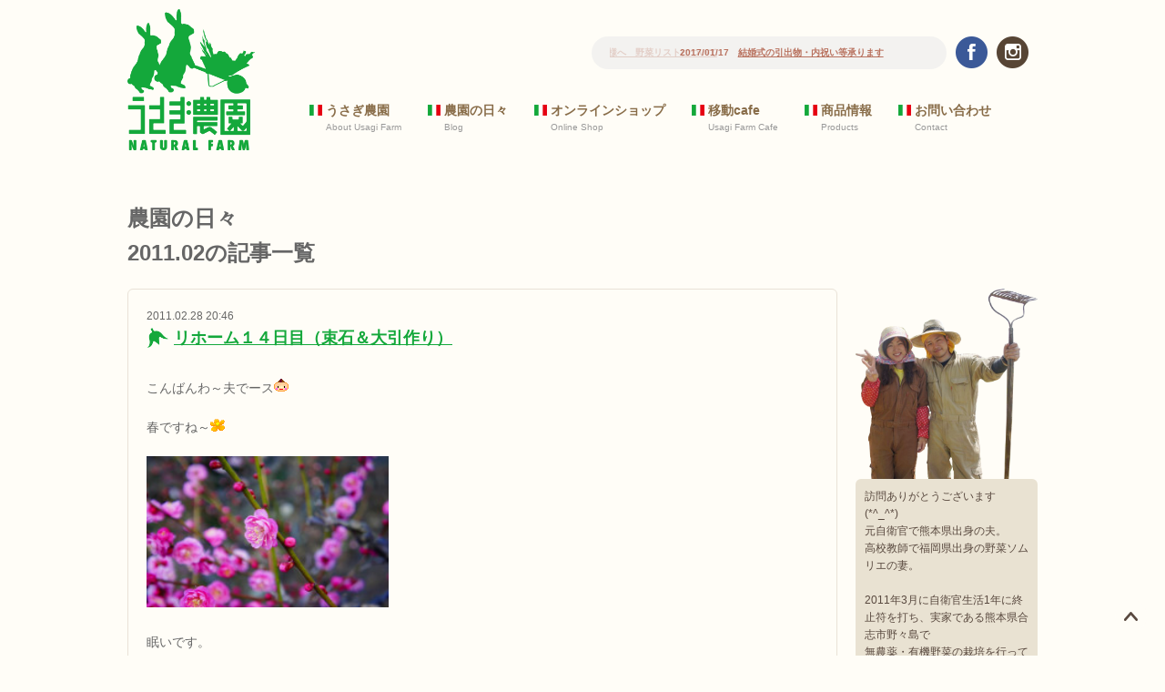

--- FILE ---
content_type: text/html; charset=UTF-8
request_url: https://www.usagi-farm.com/2011/02/
body_size: 21510
content:
<!DOCTYPE html>
<html dir="ltr" lang="ja">
	<head>
		<meta charset="UTF-8">
		<meta http-equiv="X-UA-Compatible" content="IE=edge">
		<title>2月 | 2011 | うさぎ農園｜熊本の無農薬イタリア野菜・ナチュラルファーム 通販・宅配</title>
		<meta name="description" content="平成24年に熊本県にて夫婦で野菜農家はじました。 料理をする方が楽しくなるような海外の野菜・食べる人が楽しくなるようなカラフルな野菜を化学肥料・化学農薬を使わず栽培しています♪">
		<meta name="keywords" content="うさぎ農園,野菜,熊本,無農薬,通販,無農薬野菜通販,イタリアン野菜">
		<meta property="og:type" content="article">
		<meta property="og:description" content="平成24年に熊本県にて夫婦で野菜農家はじました。 料理をする方が楽しくなるような海外の野菜・食べる人が楽しくなるようなカラフルな野菜を化学肥料・化学農薬を使わず栽培しています♪">
		<meta property="og:title" content="2月 | 2011 | うさぎ農園">
		<meta property="og:url" content="https://www.usagi-farm.com">
		<meta property="og:image" content="https://www.usagi-farm.com/wp-content/themes/usagi/img/ogp.png">
		<meta property="og:site_name" content="うさぎ農園">
		
		<meta name="viewport" content="width=device-width initial-scale=1.0 maximum-scale=1.0 user-scalable=yes" />
		<meta name="format-detection" content="telephone=no">
		<link rel="stylesheet" href="https://www.usagi-farm.com/wp-content/themes/usagi/css/html5reset.css" />
		<link rel="stylesheet" href="https://www.usagi-farm.com/wp-content/themes/usagi/css/layout.css?2" />
		<script type="text/javascript" src="https://ajax.googleapis.com/ajax/libs/jquery/1.12.3/jquery.min.js"></script>
		<script src="https://www.usagi-farm.com/wp-content/themes/usagi/js/jquery.simpleTicker.js" type="text/javascript"></script>
		<script src="https://www.usagi-farm.com/wp-content/themes/usagi/js/sp_menu.js" type="text/javascript"></script>
		<script src="https://www.usagi-farm.com/wp-content/themes/usagi/js/common.js" type="text/javascript"></script>
		<script src="https://www.usagi-farm.com/wp-content/themes/usagi/js/menu.js" type="text/javascript"></script>
		<script src="https://www.usagi-farm.com/wp-content/themes/usagi/js/pagetop.js" type="text/javascript"></script>
		<script src="https://www.usagi-farm.com/wp-content/themes/usagi/js/jquery.bxslider/jquery.bxslider.js" type="text/javascript"></script>
		<script src="https://www.usagi-farm.com/wp-content/themes/usagi/js/gallery.js" type="text/javascript"></script>
		<link rel="apple-touch-icon" sizes="180x180" href="/apple-touch-icon-180x180.png">
		<link rel="icon" type="image/png" href="/favicon-32x32.png" sizes="32x32">
		<link rel="icon" type="image/vnd.microsoft.icon" href="/favicon.ico" />
		<meta name='robots' content='max-image-preview:large' />
<link rel='dns-prefetch' href='//s.w.org' />
		<!-- This site uses the Google Analytics by ExactMetrics plugin v8.11.1 - Using Analytics tracking - https://www.exactmetrics.com/ -->
							<script src="//www.googletagmanager.com/gtag/js?id=G-X1JJEZG7HY"  data-cfasync="false" data-wpfc-render="false" type="text/javascript" async></script>
			<script data-cfasync="false" data-wpfc-render="false" type="text/javascript">
				var em_version = '8.11.1';
				var em_track_user = true;
				var em_no_track_reason = '';
								var ExactMetricsDefaultLocations = {"page_location":"https:\/\/www.usagi-farm.com\/2011\/02\/"};
								if ( typeof ExactMetricsPrivacyGuardFilter === 'function' ) {
					var ExactMetricsLocations = (typeof ExactMetricsExcludeQuery === 'object') ? ExactMetricsPrivacyGuardFilter( ExactMetricsExcludeQuery ) : ExactMetricsPrivacyGuardFilter( ExactMetricsDefaultLocations );
				} else {
					var ExactMetricsLocations = (typeof ExactMetricsExcludeQuery === 'object') ? ExactMetricsExcludeQuery : ExactMetricsDefaultLocations;
				}

								var disableStrs = [
										'ga-disable-G-X1JJEZG7HY',
									];

				/* Function to detect opted out users */
				function __gtagTrackerIsOptedOut() {
					for (var index = 0; index < disableStrs.length; index++) {
						if (document.cookie.indexOf(disableStrs[index] + '=true') > -1) {
							return true;
						}
					}

					return false;
				}

				/* Disable tracking if the opt-out cookie exists. */
				if (__gtagTrackerIsOptedOut()) {
					for (var index = 0; index < disableStrs.length; index++) {
						window[disableStrs[index]] = true;
					}
				}

				/* Opt-out function */
				function __gtagTrackerOptout() {
					for (var index = 0; index < disableStrs.length; index++) {
						document.cookie = disableStrs[index] + '=true; expires=Thu, 31 Dec 2099 23:59:59 UTC; path=/';
						window[disableStrs[index]] = true;
					}
				}

				if ('undefined' === typeof gaOptout) {
					function gaOptout() {
						__gtagTrackerOptout();
					}
				}
								window.dataLayer = window.dataLayer || [];

				window.ExactMetricsDualTracker = {
					helpers: {},
					trackers: {},
				};
				if (em_track_user) {
					function __gtagDataLayer() {
						dataLayer.push(arguments);
					}

					function __gtagTracker(type, name, parameters) {
						if (!parameters) {
							parameters = {};
						}

						if (parameters.send_to) {
							__gtagDataLayer.apply(null, arguments);
							return;
						}

						if (type === 'event') {
														parameters.send_to = exactmetrics_frontend.v4_id;
							var hookName = name;
							if (typeof parameters['event_category'] !== 'undefined') {
								hookName = parameters['event_category'] + ':' + name;
							}

							if (typeof ExactMetricsDualTracker.trackers[hookName] !== 'undefined') {
								ExactMetricsDualTracker.trackers[hookName](parameters);
							} else {
								__gtagDataLayer('event', name, parameters);
							}
							
						} else {
							__gtagDataLayer.apply(null, arguments);
						}
					}

					__gtagTracker('js', new Date());
					__gtagTracker('set', {
						'developer_id.dNDMyYj': true,
											});
					if ( ExactMetricsLocations.page_location ) {
						__gtagTracker('set', ExactMetricsLocations);
					}
										__gtagTracker('config', 'G-X1JJEZG7HY', {"forceSSL":"true"} );
										window.gtag = __gtagTracker;										(function () {
						/* https://developers.google.com/analytics/devguides/collection/analyticsjs/ */
						/* ga and __gaTracker compatibility shim. */
						var noopfn = function () {
							return null;
						};
						var newtracker = function () {
							return new Tracker();
						};
						var Tracker = function () {
							return null;
						};
						var p = Tracker.prototype;
						p.get = noopfn;
						p.set = noopfn;
						p.send = function () {
							var args = Array.prototype.slice.call(arguments);
							args.unshift('send');
							__gaTracker.apply(null, args);
						};
						var __gaTracker = function () {
							var len = arguments.length;
							if (len === 0) {
								return;
							}
							var f = arguments[len - 1];
							if (typeof f !== 'object' || f === null || typeof f.hitCallback !== 'function') {
								if ('send' === arguments[0]) {
									var hitConverted, hitObject = false, action;
									if ('event' === arguments[1]) {
										if ('undefined' !== typeof arguments[3]) {
											hitObject = {
												'eventAction': arguments[3],
												'eventCategory': arguments[2],
												'eventLabel': arguments[4],
												'value': arguments[5] ? arguments[5] : 1,
											}
										}
									}
									if ('pageview' === arguments[1]) {
										if ('undefined' !== typeof arguments[2]) {
											hitObject = {
												'eventAction': 'page_view',
												'page_path': arguments[2],
											}
										}
									}
									if (typeof arguments[2] === 'object') {
										hitObject = arguments[2];
									}
									if (typeof arguments[5] === 'object') {
										Object.assign(hitObject, arguments[5]);
									}
									if ('undefined' !== typeof arguments[1].hitType) {
										hitObject = arguments[1];
										if ('pageview' === hitObject.hitType) {
											hitObject.eventAction = 'page_view';
										}
									}
									if (hitObject) {
										action = 'timing' === arguments[1].hitType ? 'timing_complete' : hitObject.eventAction;
										hitConverted = mapArgs(hitObject);
										__gtagTracker('event', action, hitConverted);
									}
								}
								return;
							}

							function mapArgs(args) {
								var arg, hit = {};
								var gaMap = {
									'eventCategory': 'event_category',
									'eventAction': 'event_action',
									'eventLabel': 'event_label',
									'eventValue': 'event_value',
									'nonInteraction': 'non_interaction',
									'timingCategory': 'event_category',
									'timingVar': 'name',
									'timingValue': 'value',
									'timingLabel': 'event_label',
									'page': 'page_path',
									'location': 'page_location',
									'title': 'page_title',
									'referrer' : 'page_referrer',
								};
								for (arg in args) {
																		if (!(!args.hasOwnProperty(arg) || !gaMap.hasOwnProperty(arg))) {
										hit[gaMap[arg]] = args[arg];
									} else {
										hit[arg] = args[arg];
									}
								}
								return hit;
							}

							try {
								f.hitCallback();
							} catch (ex) {
							}
						};
						__gaTracker.create = newtracker;
						__gaTracker.getByName = newtracker;
						__gaTracker.getAll = function () {
							return [];
						};
						__gaTracker.remove = noopfn;
						__gaTracker.loaded = true;
						window['__gaTracker'] = __gaTracker;
					})();
									} else {
										console.log("");
					(function () {
						function __gtagTracker() {
							return null;
						}

						window['__gtagTracker'] = __gtagTracker;
						window['gtag'] = __gtagTracker;
					})();
									}
			</script>
							<!-- / Google Analytics by ExactMetrics -->
		<script type="text/javascript">
window._wpemojiSettings = {"baseUrl":"https:\/\/s.w.org\/images\/core\/emoji\/13.1.0\/72x72\/","ext":".png","svgUrl":"https:\/\/s.w.org\/images\/core\/emoji\/13.1.0\/svg\/","svgExt":".svg","source":{"concatemoji":"https:\/\/www.usagi-farm.com\/wp-includes\/js\/wp-emoji-release.min.js?ver=5.9.12"}};
/*! This file is auto-generated */
!function(e,a,t){var n,r,o,i=a.createElement("canvas"),p=i.getContext&&i.getContext("2d");function s(e,t){var a=String.fromCharCode;p.clearRect(0,0,i.width,i.height),p.fillText(a.apply(this,e),0,0);e=i.toDataURL();return p.clearRect(0,0,i.width,i.height),p.fillText(a.apply(this,t),0,0),e===i.toDataURL()}function c(e){var t=a.createElement("script");t.src=e,t.defer=t.type="text/javascript",a.getElementsByTagName("head")[0].appendChild(t)}for(o=Array("flag","emoji"),t.supports={everything:!0,everythingExceptFlag:!0},r=0;r<o.length;r++)t.supports[o[r]]=function(e){if(!p||!p.fillText)return!1;switch(p.textBaseline="top",p.font="600 32px Arial",e){case"flag":return s([127987,65039,8205,9895,65039],[127987,65039,8203,9895,65039])?!1:!s([55356,56826,55356,56819],[55356,56826,8203,55356,56819])&&!s([55356,57332,56128,56423,56128,56418,56128,56421,56128,56430,56128,56423,56128,56447],[55356,57332,8203,56128,56423,8203,56128,56418,8203,56128,56421,8203,56128,56430,8203,56128,56423,8203,56128,56447]);case"emoji":return!s([10084,65039,8205,55357,56613],[10084,65039,8203,55357,56613])}return!1}(o[r]),t.supports.everything=t.supports.everything&&t.supports[o[r]],"flag"!==o[r]&&(t.supports.everythingExceptFlag=t.supports.everythingExceptFlag&&t.supports[o[r]]);t.supports.everythingExceptFlag=t.supports.everythingExceptFlag&&!t.supports.flag,t.DOMReady=!1,t.readyCallback=function(){t.DOMReady=!0},t.supports.everything||(n=function(){t.readyCallback()},a.addEventListener?(a.addEventListener("DOMContentLoaded",n,!1),e.addEventListener("load",n,!1)):(e.attachEvent("onload",n),a.attachEvent("onreadystatechange",function(){"complete"===a.readyState&&t.readyCallback()})),(n=t.source||{}).concatemoji?c(n.concatemoji):n.wpemoji&&n.twemoji&&(c(n.twemoji),c(n.wpemoji)))}(window,document,window._wpemojiSettings);
</script>
<style type="text/css">
img.wp-smiley,
img.emoji {
	display: inline !important;
	border: none !important;
	box-shadow: none !important;
	height: 1em !important;
	width: 1em !important;
	margin: 0 0.07em !important;
	vertical-align: -0.1em !important;
	background: none !important;
	padding: 0 !important;
}
</style>
	<link rel='stylesheet' id='sbi_styles-css'  href='https://www.usagi-farm.com/wp-content/plugins/instagram-feed/css/sbi-styles.min.css?ver=6.2.9' type='text/css' media='all' />
<link rel='stylesheet' id='wp-block-library-css'  href='https://www.usagi-farm.com/wp-includes/css/dist/block-library/style.min.css?ver=5.9.12' type='text/css' media='all' />
<style id='global-styles-inline-css' type='text/css'>
body{--wp--preset--color--black: #000000;--wp--preset--color--cyan-bluish-gray: #abb8c3;--wp--preset--color--white: #ffffff;--wp--preset--color--pale-pink: #f78da7;--wp--preset--color--vivid-red: #cf2e2e;--wp--preset--color--luminous-vivid-orange: #ff6900;--wp--preset--color--luminous-vivid-amber: #fcb900;--wp--preset--color--light-green-cyan: #7bdcb5;--wp--preset--color--vivid-green-cyan: #00d084;--wp--preset--color--pale-cyan-blue: #8ed1fc;--wp--preset--color--vivid-cyan-blue: #0693e3;--wp--preset--color--vivid-purple: #9b51e0;--wp--preset--gradient--vivid-cyan-blue-to-vivid-purple: linear-gradient(135deg,rgba(6,147,227,1) 0%,rgb(155,81,224) 100%);--wp--preset--gradient--light-green-cyan-to-vivid-green-cyan: linear-gradient(135deg,rgb(122,220,180) 0%,rgb(0,208,130) 100%);--wp--preset--gradient--luminous-vivid-amber-to-luminous-vivid-orange: linear-gradient(135deg,rgba(252,185,0,1) 0%,rgba(255,105,0,1) 100%);--wp--preset--gradient--luminous-vivid-orange-to-vivid-red: linear-gradient(135deg,rgba(255,105,0,1) 0%,rgb(207,46,46) 100%);--wp--preset--gradient--very-light-gray-to-cyan-bluish-gray: linear-gradient(135deg,rgb(238,238,238) 0%,rgb(169,184,195) 100%);--wp--preset--gradient--cool-to-warm-spectrum: linear-gradient(135deg,rgb(74,234,220) 0%,rgb(151,120,209) 20%,rgb(207,42,186) 40%,rgb(238,44,130) 60%,rgb(251,105,98) 80%,rgb(254,248,76) 100%);--wp--preset--gradient--blush-light-purple: linear-gradient(135deg,rgb(255,206,236) 0%,rgb(152,150,240) 100%);--wp--preset--gradient--blush-bordeaux: linear-gradient(135deg,rgb(254,205,165) 0%,rgb(254,45,45) 50%,rgb(107,0,62) 100%);--wp--preset--gradient--luminous-dusk: linear-gradient(135deg,rgb(255,203,112) 0%,rgb(199,81,192) 50%,rgb(65,88,208) 100%);--wp--preset--gradient--pale-ocean: linear-gradient(135deg,rgb(255,245,203) 0%,rgb(182,227,212) 50%,rgb(51,167,181) 100%);--wp--preset--gradient--electric-grass: linear-gradient(135deg,rgb(202,248,128) 0%,rgb(113,206,126) 100%);--wp--preset--gradient--midnight: linear-gradient(135deg,rgb(2,3,129) 0%,rgb(40,116,252) 100%);--wp--preset--duotone--dark-grayscale: url('#wp-duotone-dark-grayscale');--wp--preset--duotone--grayscale: url('#wp-duotone-grayscale');--wp--preset--duotone--purple-yellow: url('#wp-duotone-purple-yellow');--wp--preset--duotone--blue-red: url('#wp-duotone-blue-red');--wp--preset--duotone--midnight: url('#wp-duotone-midnight');--wp--preset--duotone--magenta-yellow: url('#wp-duotone-magenta-yellow');--wp--preset--duotone--purple-green: url('#wp-duotone-purple-green');--wp--preset--duotone--blue-orange: url('#wp-duotone-blue-orange');--wp--preset--font-size--small: 13px;--wp--preset--font-size--medium: 20px;--wp--preset--font-size--large: 36px;--wp--preset--font-size--x-large: 42px;}.has-black-color{color: var(--wp--preset--color--black) !important;}.has-cyan-bluish-gray-color{color: var(--wp--preset--color--cyan-bluish-gray) !important;}.has-white-color{color: var(--wp--preset--color--white) !important;}.has-pale-pink-color{color: var(--wp--preset--color--pale-pink) !important;}.has-vivid-red-color{color: var(--wp--preset--color--vivid-red) !important;}.has-luminous-vivid-orange-color{color: var(--wp--preset--color--luminous-vivid-orange) !important;}.has-luminous-vivid-amber-color{color: var(--wp--preset--color--luminous-vivid-amber) !important;}.has-light-green-cyan-color{color: var(--wp--preset--color--light-green-cyan) !important;}.has-vivid-green-cyan-color{color: var(--wp--preset--color--vivid-green-cyan) !important;}.has-pale-cyan-blue-color{color: var(--wp--preset--color--pale-cyan-blue) !important;}.has-vivid-cyan-blue-color{color: var(--wp--preset--color--vivid-cyan-blue) !important;}.has-vivid-purple-color{color: var(--wp--preset--color--vivid-purple) !important;}.has-black-background-color{background-color: var(--wp--preset--color--black) !important;}.has-cyan-bluish-gray-background-color{background-color: var(--wp--preset--color--cyan-bluish-gray) !important;}.has-white-background-color{background-color: var(--wp--preset--color--white) !important;}.has-pale-pink-background-color{background-color: var(--wp--preset--color--pale-pink) !important;}.has-vivid-red-background-color{background-color: var(--wp--preset--color--vivid-red) !important;}.has-luminous-vivid-orange-background-color{background-color: var(--wp--preset--color--luminous-vivid-orange) !important;}.has-luminous-vivid-amber-background-color{background-color: var(--wp--preset--color--luminous-vivid-amber) !important;}.has-light-green-cyan-background-color{background-color: var(--wp--preset--color--light-green-cyan) !important;}.has-vivid-green-cyan-background-color{background-color: var(--wp--preset--color--vivid-green-cyan) !important;}.has-pale-cyan-blue-background-color{background-color: var(--wp--preset--color--pale-cyan-blue) !important;}.has-vivid-cyan-blue-background-color{background-color: var(--wp--preset--color--vivid-cyan-blue) !important;}.has-vivid-purple-background-color{background-color: var(--wp--preset--color--vivid-purple) !important;}.has-black-border-color{border-color: var(--wp--preset--color--black) !important;}.has-cyan-bluish-gray-border-color{border-color: var(--wp--preset--color--cyan-bluish-gray) !important;}.has-white-border-color{border-color: var(--wp--preset--color--white) !important;}.has-pale-pink-border-color{border-color: var(--wp--preset--color--pale-pink) !important;}.has-vivid-red-border-color{border-color: var(--wp--preset--color--vivid-red) !important;}.has-luminous-vivid-orange-border-color{border-color: var(--wp--preset--color--luminous-vivid-orange) !important;}.has-luminous-vivid-amber-border-color{border-color: var(--wp--preset--color--luminous-vivid-amber) !important;}.has-light-green-cyan-border-color{border-color: var(--wp--preset--color--light-green-cyan) !important;}.has-vivid-green-cyan-border-color{border-color: var(--wp--preset--color--vivid-green-cyan) !important;}.has-pale-cyan-blue-border-color{border-color: var(--wp--preset--color--pale-cyan-blue) !important;}.has-vivid-cyan-blue-border-color{border-color: var(--wp--preset--color--vivid-cyan-blue) !important;}.has-vivid-purple-border-color{border-color: var(--wp--preset--color--vivid-purple) !important;}.has-vivid-cyan-blue-to-vivid-purple-gradient-background{background: var(--wp--preset--gradient--vivid-cyan-blue-to-vivid-purple) !important;}.has-light-green-cyan-to-vivid-green-cyan-gradient-background{background: var(--wp--preset--gradient--light-green-cyan-to-vivid-green-cyan) !important;}.has-luminous-vivid-amber-to-luminous-vivid-orange-gradient-background{background: var(--wp--preset--gradient--luminous-vivid-amber-to-luminous-vivid-orange) !important;}.has-luminous-vivid-orange-to-vivid-red-gradient-background{background: var(--wp--preset--gradient--luminous-vivid-orange-to-vivid-red) !important;}.has-very-light-gray-to-cyan-bluish-gray-gradient-background{background: var(--wp--preset--gradient--very-light-gray-to-cyan-bluish-gray) !important;}.has-cool-to-warm-spectrum-gradient-background{background: var(--wp--preset--gradient--cool-to-warm-spectrum) !important;}.has-blush-light-purple-gradient-background{background: var(--wp--preset--gradient--blush-light-purple) !important;}.has-blush-bordeaux-gradient-background{background: var(--wp--preset--gradient--blush-bordeaux) !important;}.has-luminous-dusk-gradient-background{background: var(--wp--preset--gradient--luminous-dusk) !important;}.has-pale-ocean-gradient-background{background: var(--wp--preset--gradient--pale-ocean) !important;}.has-electric-grass-gradient-background{background: var(--wp--preset--gradient--electric-grass) !important;}.has-midnight-gradient-background{background: var(--wp--preset--gradient--midnight) !important;}.has-small-font-size{font-size: var(--wp--preset--font-size--small) !important;}.has-medium-font-size{font-size: var(--wp--preset--font-size--medium) !important;}.has-large-font-size{font-size: var(--wp--preset--font-size--large) !important;}.has-x-large-font-size{font-size: var(--wp--preset--font-size--x-large) !important;}
</style>
<link rel='stylesheet' id='wp-pagenavi-css'  href='https://www.usagi-farm.com/wp-content/plugins/wp-pagenavi/pagenavi-css.css?ver=2.70' type='text/css' media='all' />
<script type='text/javascript' src='https://www.usagi-farm.com/wp-content/plugins/google-analytics-dashboard-for-wp/assets/js/frontend-gtag.min.js?ver=8.11.1' id='exactmetrics-frontend-script-js'></script>
<script data-cfasync="false" data-wpfc-render="false" type="text/javascript" id='exactmetrics-frontend-script-js-extra'>/* <![CDATA[ */
var exactmetrics_frontend = {"js_events_tracking":"true","download_extensions":"zip,mp3,mpeg,pdf,docx,pptx,xlsx,rar","inbound_paths":"[{\"path\":\"\\\/go\\\/\",\"label\":\"affiliate\"},{\"path\":\"\\\/recommend\\\/\",\"label\":\"affiliate\"}]","home_url":"https:\/\/www.usagi-farm.com","hash_tracking":"false","v4_id":"G-X1JJEZG7HY"};/* ]]> */
</script>
<link rel="https://api.w.org/" href="https://www.usagi-farm.com/wp-json/" /><link rel="EditURI" type="application/rsd+xml" title="RSD" href="https://www.usagi-farm.com/xmlrpc.php?rsd" />

<!-- BEGIN: WP Social Bookmarking Light HEAD -->


<script>
    (function (d, s, id) {
        var js, fjs = d.getElementsByTagName(s)[0];
        if (d.getElementById(id)) return;
        js = d.createElement(s);
        js.id = id;
        js.src = "//connect.facebook.net/ja_JP/sdk.js#xfbml=1&version=v2.7";
        fjs.parentNode.insertBefore(js, fjs);
    }(document, 'script', 'facebook-jssdk'));
</script>

<style type="text/css">
    .wp_social_bookmarking_light{
    border: 0 !important;
    padding: 10px 0 20px 0 !important;
    margin: 0 !important;
}
.wp_social_bookmarking_light div{
    float: left !important;
    border: 0 !important;
    padding: 0 !important;
    margin: 0 5px 0px 0 !important;
    min-height: 30px !important;
    line-height: 18px !important;
    text-indent: 0 !important;
}
.wp_social_bookmarking_light img{
    border: 0 !important;
    padding: 0;
    margin: 0;
    vertical-align: top !important;
}
.wp_social_bookmarking_light_clear{
    clear: both !important;
}
#fb-root{
    display: none;
}
.wsbl_twitter{
    width: 100px;
}
.wsbl_facebook_like iframe{
    max-width: none !important;
}
.wsbl_pinterest a{
    border: 0px !important;
}
</style>
<!-- END: WP Social Bookmarking Light HEAD -->
	</head>
	<body>
		<div id="wrapper">
			<header>
				<div id="header_inner">
					<div id="header_logo"><a href="https://www.usagi-farm.com"><img src="https://www.usagi-farm.com/wp-content/themes/usagi/img/logo.png" width="130" height="144" alt="うさぎ農園"></a></div>
					<div id="header_right">
						<div class="header_right_inner">
						<div id="header_sns">
							<ul>
								<li><a href="https://www.facebook.com/usagifarm/" target="_blank"><img src="https://www.usagi-farm.com/wp-content/themes/usagi/img/icon_facebook.png" width="35" height="35" alt="facebook"></a></li>
								<li><a href="https://www.instagram.com/usagifarm_ai/" target="_blank"><img src="https://www.usagi-farm.com/wp-content/themes/usagi/img/icon_instagram.png" width="35" height="35" alt="instagram"></a></li>
								<li id="sp_menu"><a class="menu-trigger" href="#"></a></li>
							</ul>
						</div>
						<div id="header_news">
							<div id="header_news_inner">
							<ul>
															<li>2017/10/24　<a href="https://www.usagi-farm.com/news/%e6%96%b0%e8%a6%8f%e3%81%ae%e9%a3%b2%e9%a3%9f%e5%ba%97%e3%81%ae%e3%81%8a%e5%ae%a2%e6%a7%98%e3%81%b8%e3%80%80%e9%87%8e%e8%8f%9c%e3%83%aa%e3%82%b9%e3%83%88%e3%81%ab%e3%81%a4%e3%81%84%e3%81%a6/">新規の飲食店のお客様へ　野菜リストについて</a></li>
								
															<li>2017/01/17　<a href="https://www.usagi-farm.com/news/%e7%b5%90%e5%a9%9a%e5%bc%8f%e3%81%ae%e5%bc%95%e5%87%ba%e7%89%a9%e3%83%bb%e5%86%85%e7%a5%9d%e3%81%84%e7%ad%89%e6%89%bf%e3%82%8a%e3%81%be%e3%81%99/">結婚式の引出物・内祝い等承ります</a></li>
								
																					</ul>
							</div>
						</div>
						</div>
												<nav>
							<div class="sponly"><a href="#" class="sp_close">CLOSE</a></div>
							<ul>
								<li class="sponly"><a href="https://www.usagi-farm.com/">ホーム</a><span>Home</span></li>
								<li><a href="https://www.usagi-farm.com/about/">うさぎ農園</a><span>About Usagi Farm</span></li>
								<li><a href="http://ameblo.jp/pusagi/" target="_blank">農園の日々</a><span>Blog</span></li>
								<li><a href="https://shop.usagi-farm.com/" target="_blank">オンラインショップ</a><span>Online Shop</span></li>
								<li><a href="https://www.usagi-farm.com/cafe/">移動cafe</a><span>Usagi Farm Cafe</span></li>
								<li><a href="https://www.usagi-farm.com/recipes/">商品情報</a><span>Products</span></li>
								<li><a href="https://www.usagi-farm.com/contact/">お問い合わせ</a><span>Contact</span></li>
							</ul>
						</nav>
											</div>
				</div>
			</header>
						<section id="page">
				<div class="inner">
					<h1 class="page_title">農園の日々
<span><br />2011.02の記事一覧</span>
</h1>

<div class="blog_main">
<div class="blog_container">
<p class="blog_date">2011.02.28 20:46</p>
<h2 class="blog_title"><a href="https://www.usagi-farm.com/2011/02/%e3%83%aa%e3%83%9b%e3%83%bc%e3%83%a0%ef%bc%91%ef%bc%94%e6%97%a5%e7%9b%ae%ef%bc%88%e6%9d%9f%e7%9f%b3%ef%bc%86%e5%a4%a7%e5%bc%95%e4%bd%9c%e3%82%8a%ef%bc%89/">リホーム１４日目（束石＆大引作り）</a></h2>
<div class="blog_textarea"><div class="articleText">
<p>こんばんわ～夫でース<img width="16" height="16" alt="べーっだ！" src="https://www.usagi-farm.com/wp-content/uploads/blog/188.gif" complete="true" /></p>
<p></p>
<p>春ですね～<img loading="lazy" width="16" height="16" alt="黄色い花" src="https://www.usagi-farm.com/wp-content/uploads/blog/057.gif" complete="true" /></p>
<p><a class="thickboxEditTitle" id="thumbnail_11074178073" href="http://blog.ameba.jp/ucs/upload/srvimageupdateinput.do?id=11074178073&amp;ra=%2Fucs%2Fupload%2Fpsrvimagelist.do%3Fimage_date=201102"><img loading="lazy" width="266" height="166" style="WIDTH: 266px; HEIGHT: 166px" src="https://www.usagi-farm.com/wp-content/uploads/blog/t02200146_0800053211074178073.jpg" border="0" complete="true" /></a>
</p>
<p>眠いです。</p>
<p></p>
<p>春眠暁を覚えずにはまだ早いのですが・・・・・</p>
<p>ということで本日のリホームです。</p>
<p></p>
<p>まずは、昨日の束石。</p>
<p></p>
<p><a class="thickboxEditTitle" id="thumbnail_11081310736" href="http://blog.ameba.jp/ucs/upload/srvimageupdateinput.do?id=11081310736&amp;ra=%2Fucs%2Fupload%2Fpsrvimagelist.do%3Fimage_date=201102"><img loading="lazy" width="282" height="182" style="WIDTH: 282px; HEIGHT: 182px" src="https://www.usagi-farm.com/wp-content/uploads/blog/t02200146_0800053211081310736.jpg" border="0" complete="true" /></a>
</p>
<p>昨晩コメリで購入したセメント、砂でモルタルを作ります。</p>
<p></p>
<p>と思ったのですが、ブロックを割った時の破片も入れてコンクリートにしました。</p>
<p><a class="thickboxEditTitle" id="thumbnail_11081310723" href="http://blog.ameba.jp/ucs/upload/srvimageupdateinput.do?id=11081310723&amp;ra=%2Fucs%2Fupload%2Fpsrvimagelist.do%3Fimage_date=201102"><img loading="lazy" width="281" height="185" style="WIDTH: 281px; HEIGHT: 185px" src="https://www.usagi-farm.com/wp-content/uploads/blog/t02200146_0800053211081310723.jpg" border="0" complete="true" /></a>
</p>
<p>砂、セメント、ブロック破片と水を入れて混ぜます<img loading="lazy" width="16" height="16" alt="みずがめ座" src="https://www.usagi-farm.com/wp-content/uploads/blog/222.gif" complete="true" /></p>
<p></p>
<p>すると、ドロドロに・・</p>
<p><a class="thickboxEditTitle" id="thumbnail_11081310663" href="http://blog.ameba.jp/ucs/upload/srvimageupdateinput.do?id=11081310663&amp;ra=%2Fucs%2Fupload%2Fpsrvimagelist.do%3Fimage_date=201102"><img loading="lazy" width="283" height="183" style="WIDTH: 283px; HEIGHT: 183px" src="https://www.usagi-farm.com/wp-content/uploads/blog/t02200146_0800053211081310663.jpg" border="0" complete="true" /></a>
</p>
<p></p>
<p>これを、ブロックの穴に流して乾燥です。</p>
<p><a class="thickboxEditTitle" id="thumbnail_11081313445" href="http://blog.ameba.jp/ucs/upload/srvimageupdateinput.do?id=11081313445&amp;ra=%2Fucs%2Fupload%2Fpsrvimagelist.do%3Fimage_date=201102"><img loading="lazy" width="285" height="173" style="WIDTH: 285px; HEIGHT: 173px" src="https://www.usagi-farm.com/wp-content/uploads/blog/t02200146_0800053211081313445.jpg" border="0" complete="true" /></a>
</p>
<p>へたくそですが、しっかりと詰まりました。</p>
<p></p>
<p>午前中は終了！！乾燥して明日には使えるかな？</p>
<p></p>
<p>昼からは、有るものを調達してきました。</p>
<p></p>
<p>じゃ～ん↓</p>
<p><a class="thickboxEditTitle" id="thumbnail_11081313461" href="http://blog.ameba.jp/ucs/upload/srvimageupdateinput.do?id=11081313461&amp;ra=%2Fucs%2Fupload%2Fpsrvimagelist.do%3Fimage_date=201102"><img loading="lazy" width="276" height="187" style="WIDTH: 276px; HEIGHT: 187px" src="https://www.usagi-farm.com/wp-content/uploads/blog/t02200146_0800053211081313461.jpg" border="0" complete="true" /></a>
</p>
<p>iwataコンプレッサー<img loading="lazy" width="16" height="16" alt="レンチ" src="https://www.usagi-farm.com/wp-content/uploads/blog/292.gif" complete="true" /></p>
<p></p>
<p>こいつは便利です。</p>
<p></p>
<p>空気を圧縮してくれます。</p>
<p></p>
<p>掃除、釘打ち、塗装、タイヤ交換、空気入れ・・・可能性が広がり、これから活躍してくれます。</p>
<p>しかも、新品を購入すれば５、6万するのですが中古で１万円ちょっとでした<img loading="lazy" width="16" height="16" alt="ニコニコ" src="https://www.usagi-farm.com/wp-content/uploads/blog/139.gif" complete="true" />ラッキー</p>
<p></p>
<p>どこで購入したかって？</p>
<p></p>
<p>写真忘れました<img loading="lazy" width="16" height="16" alt="あせる" src="https://www.usagi-farm.com/wp-content/uploads/blog/029.gif" complete="true" /></p>
<p></p>
<p>イメージ的には、この前に行った｢センター花見｣の何でも屋バージョンです。</p>
<p></p>
<p>ダイヤモンドから何から有りました。</p>
<p></p>
<p>リサイクルショップです。</p>
<p></p>
<p>色々有りすぎて長居してしまいました<img loading="lazy" width="16" height="16" alt="叫び" src="https://www.usagi-farm.com/wp-content/uploads/blog/254.gif" complete="true" /></p>
<p></p>
<p>イカン、イカン！？</p>
<p></p>
<p>リホームが・・・</p>
<p>夢いっぱいハウスに帰ってみると、なんと・・</p>
<p></p>
<p><a class="thickboxEditTitle" id="thumbnail_11081313411" href="http://blog.ameba.jp/ucs/upload/srvimageupdateinput.do?id=11081313411&amp;ra=%2Fucs%2Fupload%2Fpsrvimagelist.do%3Fimage_date=201102"><img loading="lazy" width="299" height="196" style="WIDTH: 299px; HEIGHT: 196px" src="https://www.usagi-farm.com/wp-content/uploads/blog/t02200146_0800053211081313411.jpg" border="0" complete="true" /></a>
</p>
<p></p>
<p>大引き（根太）が入っていました<img loading="lazy" width="16" height="16" alt="！！" src="https://www.usagi-farm.com/wp-content/uploads/blog/176.gif" complete="true" /></p>
<p></p>
<p>おとーちゃんが進めてくれていました<img loading="lazy" width="16" height="16" alt="ラブラブ！" src="https://www.usagi-farm.com/wp-content/uploads/blog/186.gif" complete="true" /></p>
<p></p>
<p>さすが父ちゃん！！！</p>
<p></p>
<p>そしてやり方を教わり本日は終了！！</p>
<p></p>
<p>明日も朝からがまだしまーす！！</p>
<p></p>
<p>ではまた明日ー<img loading="lazy" width="16" height="16" alt="ぐぅぐぅ" src="https://www.usagi-farm.com/wp-content/uploads/blog/030.gif" complete="true" /></p>
<p>
</div>
<p><!--entryBottom-->&#8212;&#8211;</p>
</div>
<div class="blog_category">カテゴリー：<a href="https://www.usagi-farm.com/category/%e3%83%aa%e3%83%9b%e3%83%bc%e3%83%a0/" rel="category tag">リホーム</a></div>
<div class='wp_social_bookmarking_light'>
            <div class="wsbl_facebook_share"><div id="fb-root"></div><fb:share-button href="" type="button_count" ></fb:share-button></div>
            <div class="wsbl_twitter"><a href="https://twitter.com/share" class="twitter-share-button" data-url="" data-text="" data-lang="ja">Tweet</a></div>
            <div class="wsbl_line"><a href='http://line.me/R/msg/text/?%0D%0A' title='LINEで送る' rel=nofollow class='wp_social_bookmarking_light_a' ><img src='https://www.usagi-farm.com/wp-content/plugins/wp-social-bookmarking-light/public/images/line88x20.png' alt='LINEで送る' title='LINEで送る' width='88' height='20' class='wp_social_bookmarking_light_img' /></a></div>
    </div>
<br class='wp_social_bookmarking_light_clear' />
</div>
<div class="blog_container">
<p class="blog_date">2011.02.27 22:42</p>
<h2 class="blog_title"><a href="https://www.usagi-farm.com/2011/02/%e3%83%aa%e3%83%9b%e3%83%bc%e3%83%a0%ef%bc%91%ef%bc%93%e6%97%a5%e7%9b%ae%ef%bc%88%e6%9d%9f%e7%9f%b3%e4%bd%9c%e3%82%8a%ef%bc%89/">リホーム１３日目（束石作り）</a></h2>
<div class="blog_textarea"><div class="articleText">
<p>こんばんわ～夫でース<img loading="lazy" width="16" height="16" alt="べーっだ！" src="https://www.usagi-farm.com/wp-content/uploads/blog/188.gif" complete="true" /></p>
<p></p>
<p>いよいよ、リホーム再開です<img loading="lazy" width="16" height="16" alt="チョキ" src="https://www.usagi-farm.com/wp-content/uploads/blog/105.gif" complete="true" /></p>
<p></p>
<p>材料＆道具は、すべて揃ってはいませんがやちゃいます(-^□^-)</p>
<p></p>
<p>今日は、残り１割となっていた解体作業を終わらせました。</p>
<p></p>
<p>裏から畑が見えま～す。</p>
<p><a class="thickboxEditTitle" id="thumbnail_11079400045" href="http://blog.ameba.jp/ucs/upload/srvimageupdateinput.do?id=11079400045&amp;ra=%2Fucs%2Fupload%2Fpsrvimagelist.do%3Fimage_date=201102"><img loading="lazy" width="324" height="217" style="WIDTH: 324px; HEIGHT: 217px" src="https://www.usagi-farm.com/wp-content/uploads/blog/t02200146_0800053211079400045.jpg" border="0" complete="true" /></a>
</p>
<p>完全に骨組みだけですね！！</p>
<p></p>
<p>そして、床の一番下の部位（束石）を作ります。</p>
<p></p>
<p>そのためには、まずは・・・</p>
<p><a class="thickboxEditTitle" id="thumbnail_11079400210" href="http://blog.ameba.jp/ucs/upload/srvimageupdateinput.do?id=11079400210&amp;ra=%2Fucs%2Fupload%2Fpsrvimagelist.do%3Fimage_date=201102"><img loading="lazy" width="293" height="185" style="WIDTH: 293px; HEIGHT: 185px" src="https://www.usagi-farm.com/wp-content/uploads/blog/t02200146_0800053211079400210.jpg" border="0" complete="true" /></a>
</p>
<p>元牛舎から、やつらを救出しなければ！！</p>
<p></p>
<p>いました<img loading="lazy" width="16" height="16" alt="！！" src="https://www.usagi-farm.com/wp-content/uploads/blog/176.gif" complete="true" /></p>
<p><a class="thickboxEditTitle" id="thumbnail_11079399999" href="http://blog.ameba.jp/ucs/upload/srvimageupdateinput.do?id=11079399999&amp;ra=%2Fucs%2Fupload%2Fpsrvimagelist.do%3Fimage_date=201102"><img loading="lazy" width="324" height="209" style="WIDTH: 324px; HEIGHT: 209px" src="https://www.usagi-farm.com/wp-content/uploads/blog/t02200146_0800053211079399999.jpg" border="0" complete="true" /></a>
</p>
<p>そう、ブロックです。</p>
<p></p>
<p>こいつらを運び出しました。</p>
<p><a class="thickboxEditTitle" id="thumbnail_11079402370" href="http://blog.ameba.jp/ucs/upload/srvimageupdateinput.do?id=11079402370&amp;ra=%2Fucs%2Fupload%2Fpsrvimagelist.do%3Fimage_date=201102"><img loading="lazy" width="312" height="199" style="WIDTH: 312px; HEIGHT: 199px" src="https://www.usagi-farm.com/wp-content/uploads/blog/t02200146_0800053211079402370.jpg" border="0" complete="true" /></a>
</p>
<p></p>
<p>それから、このブロック達を、</p>
<p><a class="thickboxEditTitle" id="thumbnail_11079402331" href="http://blog.ameba.jp/ucs/upload/srvimageupdateinput.do?id=11079402331&amp;ra=%2Fucs%2Fupload%2Fpsrvimagelist.do%3Fimage_date=201102"><img loading="lazy" width="312" height="186" style="WIDTH: 312px; HEIGHT: 186px" src="https://www.usagi-farm.com/wp-content/uploads/blog/t02200146_0800053211079402331.jpg" border="0" complete="true" /></a>
</p>
<p>このハンマーで</p>
<p><a class="thickboxEditTitle" id="thumbnail_11079402396" href="http://blog.ameba.jp/ucs/upload/srvimageupdateinput.do?id=11079402396&amp;ra=%2Fucs%2Fupload%2Fpsrvimagelist.do%3Fimage_date=201102"><img loading="lazy" width="312" height="221" style="WIDTH: 312px; HEIGHT: 221px" src="https://www.usagi-farm.com/wp-content/uploads/blog/t02200146_0800053211079402396.jpg" border="0" complete="true" /></a>
</p>
<p>半分にします。</p>
<p></p>
<p><a class="thickboxEditTitle" id="thumbnail_11079404967" href="http://blog.ameba.jp/ucs/upload/srvimageupdateinput.do?id=11079404967&amp;ra=%2Fucs%2Fupload%2Fpsrvimagelist.do%3Fimage_date=201102"><img loading="lazy" width="309" height="198" style="WIDTH: 309px; HEIGHT: 198px" src="https://www.usagi-farm.com/wp-content/uploads/blog/t02200146_0800053211079404967.jpg" border="0" complete="true" /></a>
</p>
<p>これで完成！！</p>
<p></p>
<p>ではなく・・・</p>
<p></p>
<p>このままでは強度があまりよろしくありませんので、</p>
<p></p>
<p>真ん中の穴にモルタル（コンクリートみたいなやつ）を入れます。</p>
<p></p>
<p>しかし、物が有りませんので買いに行きます。</p>
<p><a class="thickboxEditTitle" id="thumbnail_11079405045" href="http://blog.ameba.jp/ucs/upload/srvimageupdateinput.do?id=11079405045&amp;ra=%2Fucs%2Fupload%2Fpsrvimagelist.do%3Fimage_date=201102"><img loading="lazy" width="312" height="202" style="WIDTH: 312px; HEIGHT: 202px" src="https://www.usagi-farm.com/wp-content/uploads/blog/t02200146_0800053211079405045.jpg" border="0" complete="true" /></a>
</p>
<p>夜になちゃいましたが「コメリ」です。</p>
<p></p>
<p>ここで購入！！最近ホームセンターめぐりが多く、外出といったら立ち寄って値札を見比べていますヽ(ﾟ◇ﾟ )ﾉ</p>
<p></p>
<p>それでは、明日もがまだします。</p>
<p></p>
<p>お休みなさい<img loading="lazy" width="16" height="16" alt="ぐぅぐぅ" src="https://www.usagi-farm.com/wp-content/uploads/blog/030.gif" complete="true" /></p>
<p>
</div>
<p><!--entryBottom-->&#8212;&#8211;</p>
</div>
<div class="blog_category">カテゴリー：<a href="https://www.usagi-farm.com/category/%e3%83%96%e3%83%ad%e3%82%b0/" rel="category tag">ブログ</a></div>
<div class='wp_social_bookmarking_light'>
            <div class="wsbl_facebook_share"><div id="fb-root"></div><fb:share-button href="" type="button_count" ></fb:share-button></div>
            <div class="wsbl_twitter"><a href="https://twitter.com/share" class="twitter-share-button" data-url="" data-text="" data-lang="ja">Tweet</a></div>
            <div class="wsbl_line"><a href='http://line.me/R/msg/text/?%0D%0A' title='LINEで送る' rel=nofollow class='wp_social_bookmarking_light_a' ><img src='https://www.usagi-farm.com/wp-content/plugins/wp-social-bookmarking-light/public/images/line88x20.png' alt='LINEで送る' title='LINEで送る' width='88' height='20' class='wp_social_bookmarking_light_img' /></a></div>
    </div>
<br class='wp_social_bookmarking_light_clear' />
</div>
<div class="blog_container">
<p class="blog_date">2011.02.26 22:46</p>
<h2 class="blog_title"><a href="https://www.usagi-farm.com/2011/02/%e5%a6%bb%e3%80%81%e6%97%85%e8%a1%8c%e4%b8%ad/">妻、旅行中</a></h2>
<div class="blog_textarea"><div class="articleText">
すいません<img src="https://www.usagi-farm.com/wp-content/uploads/blog/028.gif" alt="汗" /></p>
<p>妻、職場旅行中です<img src="https://www.usagi-farm.com/wp-content/uploads/blog/029.gif" alt="あせる" /></p>
<p>旦那さまが、頑張ってくれている中、、、</p>
<p>旦那さま～私ばかりごめんなさい<img src="https://www.usagi-farm.com/wp-content/uploads/blog/029.gif" alt="あせる" /></p>
<p>旅行先は、</p>
<p>大阪で～す<img src="https://www.usagi-farm.com/wp-content/uploads/blog/039.gif" alt="ビックリマーク" /></p>
<p>サンダーバードに乗って、大阪へ<img src="https://www.usagi-farm.com/wp-content/uploads/blog/126.gif" alt="電車" /></p>
<p>お昼に、ホテルのバイキングへ<img src="https://www.usagi-farm.com/wp-content/uploads/blog/075.gif" alt="ナイフとフォーク" /></p>
<p>ぎゃ～デジカメで写真撮ったけん、アップできませんでした<img src="https://www.usagi-farm.com/wp-content/uploads/blog/029.gif" alt="あせる" /></p>
<p>おいしくて、食べすぎました（笑）</p>
<p>その後は<img src="https://www.usagi-farm.com/wp-content/uploads/blog/038.gif" alt="音譜" /></p>
<div align="left"><img loading="lazy" src="https://www.usagi-farm.com/wp-content/uploads/blog/o0480036011077036712.jpg" alt="photo:01" width="300" height="225" border="0" /></div>
<p><br clear="all" /></p>
<p>水、陸両用バスに乗りました<img src="https://www.usagi-farm.com/wp-content/uploads/blog/038.gif" alt="音譜" /></p>
<p>もう、テンション上がりましたよ～（笑）<br />陸から、川に入る時は、アトラクション並にスリル満点<img src="https://www.usagi-farm.com/wp-content/uploads/blog/038.gif" alt="音譜" /></p>
<p>これは、本当におすすめです<img src="https://www.usagi-farm.com/wp-content/uploads/blog/038.gif" alt="音譜" /></p>
<p>そして、大阪城を散策<img src="https://www.usagi-farm.com/wp-content/uploads/blog/176.gif" alt="！！" /></p>
<p>してると～</p>
<p>大阪城ホールで、福山雅治のLIVEがある事が判明<img src="https://www.usagi-farm.com/wp-content/uploads/blog/031.gif" alt="ドキドキ" /></p>
<p>女性陣は、テンションあがって、当日券を探そうとしましたが、この後、鶴橋で焼肉の予定もあったし、男性陣に悪いので、みんなで、我慢しました（笑）</p>
<p>なので、、、</p>
<div align="left"><img loading="lazy" src="https://www.usagi-farm.com/wp-content/uploads/blog/o0480036011077036910.jpg" alt="photo:02" width="300" height="225" border="0" /></div>
<p><br clear="all" /></p>
<p>トラックだけでも（笑）</p>
<p>夜ご飯は、予定通りに、焼肉の町</p>
<p>鶴橋に<img src="https://www.usagi-farm.com/wp-content/uploads/blog/038.gif" alt="音譜" /></p>
<div align="left"><img loading="lazy" src="https://www.usagi-farm.com/wp-content/uploads/blog/o0480064011077037319.jpg" alt="photo:03" width="300" height="400" border="0" /></div>
<p><br clear="all" /></p>
<p>電車降りた途端に、焼肉の匂い<img src="https://www.usagi-farm.com/wp-content/uploads/blog/176.gif" alt="！！" /></p>
<p>すごい町でした<img src="https://www.usagi-farm.com/wp-content/uploads/blog/038.gif" alt="音譜" /></p>
<div align="left"><img loading="lazy" src="https://www.usagi-farm.com/wp-content/uploads/blog/o0480036011077037588.jpg" alt="photo:04" width="300" height="225" border="0" /></div>
<p><br clear="all" /></p>
<div align="left"><img loading="lazy" src="https://www.usagi-farm.com/wp-content/uploads/blog/o0480036011077037817.jpg" alt="photo:05" width="300" height="225" border="0" /></div>
<p><br clear="all" /></p>
<p>すごいお肉がたっくさんで、今、胃が苦しい妻です<img src="https://www.usagi-farm.com/wp-content/uploads/blog/029.gif" alt="あせる" /></p>
<p>明日は、京都で一日フリーなので、お寺巡りをしたいと思います<img src="https://www.usagi-farm.com/wp-content/uploads/blog/176.gif" alt="！！" /></p>
<p>思い出着々と増えています<img src="https://www.usagi-farm.com/wp-content/uploads/blog/038.gif" alt="音譜" /></p>
<p>後、一ヶ月<img src="https://www.usagi-farm.com/wp-content/uploads/blog/176.gif" alt="！！" /></p>
<p>では、おやすみなさいませ<img src="https://www.usagi-farm.com/wp-content/uploads/blog/038.gif" alt="音譜" /></p>
<p>iPhoneからの投稿
</div>
<p><!--entryBottom-->&#8212;&#8211;</p>
</div>
<div class="blog_category">カテゴリー：<a href="https://www.usagi-farm.com/category/%e3%83%96%e3%83%ad%e3%82%b0/" rel="category tag">ブログ</a></div>
<div class='wp_social_bookmarking_light'>
            <div class="wsbl_facebook_share"><div id="fb-root"></div><fb:share-button href="" type="button_count" ></fb:share-button></div>
            <div class="wsbl_twitter"><a href="https://twitter.com/share" class="twitter-share-button" data-url="" data-text="" data-lang="ja">Tweet</a></div>
            <div class="wsbl_line"><a href='http://line.me/R/msg/text/?%0D%0A' title='LINEで送る' rel=nofollow class='wp_social_bookmarking_light_a' ><img src='https://www.usagi-farm.com/wp-content/plugins/wp-social-bookmarking-light/public/images/line88x20.png' alt='LINEで送る' title='LINEで送る' width='88' height='20' class='wp_social_bookmarking_light_img' /></a></div>
    </div>
<br class='wp_social_bookmarking_light_clear' />
</div>
<div class="blog_container">
<p class="blog_date">2011.02.26 21:28</p>
<h2 class="blog_title"><a href="https://www.usagi-farm.com/2011/02/%e4%bd%9c%e6%a5%ad%e6%ba%96%e5%82%99/">作業準備</a></h2>
<div class="blog_textarea"><div class="articleText">
<p>こんばんわ～夫でース<img loading="lazy" width="16" height="16" alt="にひひ" src="https://www.usagi-farm.com/wp-content/uploads/blog/193.gif" complete="true" /></p>
<p></p>
<p>着々と木材が集まりつつあります。</p>
<p></p>
<p>今日は、昨日後回しにしていた実家にある木材を運びました！！</p>
<p></p>
<p>大型トラックがないので、今日はおとーちゃんの愛車（軽トラ）を借用。</p>
<p></p>
<p>写真は撮り忘れましたので、今度ＵＰしますね<img loading="lazy" width="16" height="16" alt="ビックリマーク" src="https://www.usagi-farm.com/wp-content/uploads/blog/039.gif" complete="true" /></p>
<p></p>
<p>さすがに軽トラは小さいので、10回ちかく往復しました。</p>
<p><a class="thickboxEditTitle" id="thumbnail_11076686794" href="http://blog.ameba.jp/ucs/upload/srvimageupdateinput.do?id=11076686794&amp;ra=%2Fucs%2Fupload%2Fpsrvimagelist.do%3Fimage_date=201102"><img loading="lazy" width="335" height="197" style="WIDTH: 335px; HEIGHT: 197px" src="https://www.usagi-farm.com/wp-content/uploads/blog/t02200146_0800053211076686794.jpg" border="0" complete="true" /></a>
</p>
<p>全部は、カメラの性能上入りませんでした<img loading="lazy" width="16" height="16" alt="汗" src="https://www.usagi-farm.com/wp-content/uploads/blog/028.gif" complete="true" /></p>
<p></p>
<p>この木材たちは、床下の大引きに使います。</p>
<p>しかし、実家周辺では大引って言わないんです！？</p>
<p></p>
<p>おとーちゃんは根太って言います。</p>
<p></p>
<p>一般的には大引きの上に根太をはって、その上に合板、フローリングになるのですが、</p>
<p></p>
<p>おとーちゃんは、根太の上に垂木、その上に合板、フローリングだそうです。</p>
<p></p>
<p>部材は同じ物なのですが、呼び方（認識？）が違うのでチンプンカンプンになある時があります<img loading="lazy" width="16" height="16" alt="ショック！" src="https://www.usagi-farm.com/wp-content/uploads/blog/143.gif" complete="true" /></p>
<p></p>
<p>そんなこんなで木材が集まり、あとは道具<img loading="lazy" width="16" height="16" alt="レンチ" src="https://www.usagi-farm.com/wp-content/uploads/blog/292.gif" complete="true" /></p>
<p></p>
<p>大体のものは有るのですが、大工さんしか使わないものはないので調達してきます。</p>
<p>それと今日は、試しに防腐材を塗ってみました↓</p>
<p><a class="thickboxEditTitle" id="thumbnail_11076686796" href="http://blog.ameba.jp/ucs/upload/srvimageupdateinput.do?id=11076686796&amp;ra=%2Fucs%2Fupload%2Fpsrvimagelist.do%3Fimage_date=201102"><img loading="lazy" width="315" height="189" style="WIDTH: 315px; HEIGHT: 189px" src="https://www.usagi-farm.com/wp-content/uploads/blog/t02200146_0800053211076686796.jpg" border="0" complete="true" /></a>
</p>
<p>もともとは、こんな感じですが塗ってみると↓</p>
<p></p>
<p><a class="thickboxEditTitle" id="thumbnail_11076686795" href="http://blog.ameba.jp/ucs/upload/srvimageupdateinput.do?id=11076686795&amp;ra=%2Fucs%2Fupload%2Fpsrvimagelist.do%3Fimage_date=201102"><img loading="lazy" width="314" height="183" style="WIDTH: 314px; HEIGHT: 183px" src="https://www.usagi-farm.com/wp-content/uploads/blog/t02200146_0800053211076686795.jpg" border="0" complete="true" /></a>
</p>
<p>茶色くなります。</p>
<p></p>
<p>しかし塗るのも一苦労<img loading="lazy" width="16" height="16" alt="あせる" src="https://www.usagi-farm.com/wp-content/uploads/blog/029.gif" complete="true" /></p>
<p></p>
<p>何十年分の埃・ススが積もってかなり汚れています。</p>
<p></p>
<p>なので、濡れた雑巾で拭いて、また乾いた雑巾で拭きます。</p>
<p></p>
<p>これが1回では綺麗にならないので、何回も・・・・</p>
<p></p>
<p>こんな時、ＴＶ通販でやっている高圧洗浄機が有れば・・・・</p>
<p>こんな感じで準備を進めてまース<img loading="lazy" width="16" height="16" alt="べーっだ！" src="https://www.usagi-farm.com/wp-content/uploads/blog/188.gif" complete="true" /></p>
<p></p>
<p>月曜日には床をとりかかれそうです。</p>
<p></p>
<p>明日もガマダスバイ<img loading="lazy" width="16" height="16" alt="グー" src="https://www.usagi-farm.com/wp-content/uploads/blog/104.gif" complete="true" />！！！</p>
<p></p>
<p>お休みなさーい。</p>
</div>
<p><!--entryBottom-->&#8212;&#8211;</p>
</div>
<div class="blog_category">カテゴリー：<a href="https://www.usagi-farm.com/category/%e3%83%96%e3%83%ad%e3%82%b0/" rel="category tag">ブログ</a></div>
<div class='wp_social_bookmarking_light'>
            <div class="wsbl_facebook_share"><div id="fb-root"></div><fb:share-button href="" type="button_count" ></fb:share-button></div>
            <div class="wsbl_twitter"><a href="https://twitter.com/share" class="twitter-share-button" data-url="" data-text="" data-lang="ja">Tweet</a></div>
            <div class="wsbl_line"><a href='http://line.me/R/msg/text/?%0D%0A' title='LINEで送る' rel=nofollow class='wp_social_bookmarking_light_a' ><img src='https://www.usagi-farm.com/wp-content/plugins/wp-social-bookmarking-light/public/images/line88x20.png' alt='LINEで送る' title='LINEで送る' width='88' height='20' class='wp_social_bookmarking_light_img' /></a></div>
    </div>
<br class='wp_social_bookmarking_light_clear' />
</div>
<div class="blog_container">
<p class="blog_date">2011.02.25 22:05</p>
<h2 class="blog_title"><a href="https://www.usagi-farm.com/2011/02/%e8%b2%b7%e3%81%84%e5%87%ba%e3%81%97%ef%bc%86%e5%96%b6%e6%a5%ad%e6%b4%bb%e5%8b%95%ef%bc%81%ef%bc%81/">買い出し＆営業活動！！</a></h2>
<div class="blog_textarea"><div class="articleText">
<p>こんばんわ～、夫でース<img loading="lazy" width="16" height="16" alt="べーっだ！" src="https://www.usagi-farm.com/wp-content/uploads/blog/188.gif" complete="true" /></p>
<p></p>
<p>きゃうも朝から色々と回ってきました～<img loading="lazy" width="16" height="16" alt="車" src="https://www.usagi-farm.com/wp-content/uploads/blog/125.gif" complete="true" /></p>
<p></p>
<p>7時から↓</p>
<p><a class="thickboxEditTitle" id="thumbnail_11074178074" href="http://blog.ameba.jp/ucs/upload/srvimageupdateinput.do?id=11074178074&amp;ra=%2Fucs%2Fupload%2Fpsrvimagelist.do%3Fimage_date=201102"><img loading="lazy" width="278" height="170" style="WIDTH: 278px; HEIGHT: 170px" src="https://www.usagi-farm.com/wp-content/uploads/blog/t02200146_0800053211074178074.jpg" border="0" complete="true" /></a>
</p>
<p></p>
<p>ハンズマン～<img loading="lazy" width="16" height="16" alt="レンチ" src="https://www.usagi-farm.com/wp-content/uploads/blog/292.gif" complete="true" /></p>
<p></p>
<p>資材を購入し現場へ向かい、荷降ろしをしてきました～</p>
<p></p>
<p>じゃじゃ～ん</p>
<p><a class="thickboxEditTitle" id="thumbnail_11074189107" href="http://blog.ameba.jp/ucs/upload/srvimageupdateinput.do?id=11074189107&amp;ra=%2Fucs%2Fupload%2Fpsrvimagelist.do%3Fimage_date=201102"><img loading="lazy" width="308" height="207" style="WIDTH: 308px; HEIGHT: 207px" src="https://www.usagi-farm.com/wp-content/uploads/blog/t02200146_0800053211074189107.jpg" border="0" complete="true" /></a>
</p>
<p>２日間で仕入れた建材たちでース。</p>
<p></p>
<p>あとは、実家に置いてある木材を移動してこないといけません。</p>
<p></p>
<p>その作業は明日に後回し！！！</p>
<p>レンタカーをお返しして、空いてる時間でまたまたアンチークを見学してきました。o(^▽^)o</p>
<p></p>
<p><a class="thickboxEditTitle" id="thumbnail_11074180541" href="http://blog.ameba.jp/ucs/upload/srvimageupdateinput.do?id=11074180541&amp;ra=%2Fucs%2Fupload%2Fpsrvimagelist.do%3Fimage_date=201102"><img loading="lazy" width="180" height="250" style="WIDTH: 180px; HEIGHT: 250px" src="https://www.usagi-farm.com/wp-content/uploads/blog/t02200331_0681102411074180541.jpg" border="0" complete="true" /></a>
</p>
<p>熊本に昔っから有るショップ、</p>
<p></p>
<p>操業２５年！！｢ＪＯＨN BULL｣</p>
<p></p>
<p>イギリスのアンチーク家具を取り扱っていました。</p>
<p></p>
<p>色々散策してみると・・あんなのやこんなの</p>
<p></p>
<p>古材が好きな僕としては、楽しくて楽しくてо(ж＞▽＜)ｙ ☆</p>
<p></p>
<p><a class="thickboxEditTitle" id="thumbnail_11074178075" href="http://blog.ameba.jp/ucs/upload/srvimageupdateinput.do?id=11074178075&amp;ra=%2Fucs%2Fupload%2Fpsrvimagelist.do%3Fimage_date=201102"><img loading="lazy" width="110" height="73" src="https://www.usagi-farm.com/wp-content/uploads/blog/t02200146_0800053211074178075.jpg" border="0" complete="true" /></a><br />
　<a class="thickboxEditTitle" id="thumbnail_11074180540" href="http://blog.ameba.jp/ucs/upload/srvimageupdateinput.do?id=11074180540&amp;ra=%2Fucs%2Fupload%2Fpsrvimagelist.do%3Fimage_date=201102"><img loading="lazy" width="110" height="73" src="https://www.usagi-farm.com/wp-content/uploads/blog/t02200146_0800053211074180540.jpg" border="0" complete="true" /></a><br />
　<a class="thickboxEditTitle" id="thumbnail_11074188051" href="http://blog.ameba.jp/ucs/upload/srvimageupdateinput.do?id=11074188051&amp;ra=%2Fucs%2Fupload%2Fpsrvimagelist.do%3Fimage_date=201102"><img loading="lazy" width="110" height="73" src="https://www.usagi-farm.com/wp-content/uploads/blog/t02200146_0800053211074188051.jpg" border="0" complete="true" /></a>
</p>
<p><a class="thickboxEditTitle" id="thumbnail_11074188049" href="http://blog.ameba.jp/ucs/upload/srvimageupdateinput.do?id=11074188049&amp;ra=%2Fucs%2Fupload%2Fpsrvimagelist.do%3Fimage_date=201102"><img loading="lazy" width="108" height="141" style="WIDTH: 108px; HEIGHT: 141px" src="https://www.usagi-farm.com/wp-content/uploads/blog/t02200331_0681102411074188049.jpg" border="0" complete="true" /></a><br />
　<a class="thickboxEditTitle" id="thumbnail_11074595781" href="http://blog.ameba.jp/ucs/upload/srvimageupdateinput.do?id=11074595781&amp;ra=%2Fucs%2Fupload%2Fpsrvimagelist.do%3Fimage_date=201102"><img loading="lazy" width="110" height="141" style="WIDTH: 110px; HEIGHT: 141px" src="https://www.usagi-farm.com/wp-content/uploads/blog/t02200331_0681102411074595781.jpg" border="0" complete="true" /></a><br />
　<a class="thickboxEditTitle" id="thumbnail_11074595788" href="http://blog.ameba.jp/ucs/upload/srvimageupdateinput.do?id=11074595788&amp;ra=%2Fucs%2Fupload%2Fpsrvimagelist.do%3Fimage_date=201102"><img loading="lazy" width="111" height="140" style="WIDTH: 111px; HEIGHT: 140px" src="https://www.usagi-farm.com/wp-content/uploads/blog/t02200331_0681102411074595788.jpg" border="0" complete="true" /></a>
</p>
<p>イメージが湧きましたが・・・</p>
<p></p>
<p>店員のおねーさん？とお話ししていると、</p>
<p></p>
<p>｢ここはたかいから、小学校の廃材で作ればいーじゃん！？</p>
<p></p>
<p>そっちの方が安いし自分で好きなよーにできるよ｣だそうです。</p>
<p></p>
<p>確かに・・・・僕もそう思いますが・・・</p>
<p>九州に帰って思うのですが、</p>
<p></p>
<p>九州の店員さんは自店の商品をアピールするのではなく、</p>
<p></p>
<p>他の安い店・安い方法を紹介してくれます。建材屋さんもそーでした。</p>
<p></p>
<p>人柄ですかね～面白い！！！</p>
<p>という感じで時間をつぶし、</p>
<p></p>
<p>いよいよ営業活動<img loading="lazy" width="16" height="16" alt="！！" src="https://www.usagi-farm.com/wp-content/uploads/blog/176.gif" complete="true" /></p>
<p></p>
<p>今日はここに行ってきました！！</p>
<p><a class="thickboxEditTitle" id="thumbnail_11074188052" href="http://blog.ameba.jp/ucs/upload/srvimageupdateinput.do?id=11074188052&amp;ra=%2Fucs%2Fupload%2Fpsrvimagelist.do%3Fimage_date=201102"><img loading="lazy" width="291" height="180" style="WIDTH: 291px; HEIGHT: 180px" src="https://www.usagi-farm.com/wp-content/uploads/blog/t02200146_0800053211074188052.jpg" border="0" complete="true" /></a>
</p>
<p></p>
<p>荒木市長さんと、お話を１時間ちょっと<img loading="lazy" width="16" height="16" alt="ビックリマーク" src="https://www.usagi-farm.com/wp-content/uploads/blog/039.gif" complete="true" /></p>
<p></p>
<p>これからの市政（農業）や政治の裏話、歴史など色々と！！</p>
<p></p>
<p>楽しい時間でした！</p>
<p></p>
<p>そうそう、みなさん｢肥後もっこす｣って聞いたことはないですか？</p>
<p></p>
<p>意味はこんな感じです。</p>
<p></p>
<p>純粋で<a href="http://blog.ameba.jp/wiki/%E6%AD%A3%E7%BE%A9">正義</a><br />
感が強く、一度決めたら<a title="てこ" href="http://blog.ameba.jp/wiki/%E3%81%A6%E3%81%93">梃子</a><br />
でも動かないほど頑固で妥協しない男性的な性質を指す。それと相俟って、曲がったことを好まず駆け引きは苦手で、他者を説得する粘り強さに欠け、<a href="http://blog.ameba.jp/wiki/%E3%83%97%E3%83%A9%E3%82%A4%E3%83%89">プライド</a><br />
や反骨精神も強いため、<a title="組織 (社会科学)" href="http://blog.ameba.jp/wiki/%E7%B5%84%E7%B9%94_(%E7%A4%BE%E4%BC%9A%E7%A7%91%E5%AD%A6)">組織</a><br />
で活躍することは向いていないと言われる。</p>
<p></p>
<p>口下手で、誤解されやすい性質ですね。</p>
<p></p>
<p>私もこんな意味だと思っておりました。</p>
<p>市長さんが言われるには、今でこそ頑固者で扱いずらいイメージだが、</p>
<p></p>
<p>もともとは、異端児のような意味で、</p>
<p></p>
<p>一般の意見を鵜呑みにせず、自分が正しいと思うことを行動に移し、</p>
<p></p>
<p>それを全うするような人たちのことを、｢もっこす｣と言っていたそうです。</p>
<p></p>
<p>特に明治維新頃とのことでした。</p>
<p></p>
<p>などなど色々楽しかったです。</p>
<p></p>
<p>最後に市長さんから一言、｢４月に行われる市議会議員選挙に出らんか？｣って言われましたが、</p>
<p></p>
<p>石川県民なのでお断りしました。（笑）</p>
<p></p>
<p>これからも色々と、営業活動していきまーす。</p>
<p>それでは、お休みなさーい<img loading="lazy" width="16" height="16" alt="ぐぅぐぅ" src="https://www.usagi-farm.com/wp-content/uploads/blog/030.gif" complete="true" /></p>
<p></p>
<p>相方ちゃん寝たかな？寝息が聞こえそう（笑）</p>
</div>
<p><!--entryBottom-->&#8212;&#8211;</p>
</div>
<div class="blog_category">カテゴリー：<a href="https://www.usagi-farm.com/category/%e3%83%96%e3%83%ad%e3%82%b0/" rel="category tag">ブログ</a></div>
<div class='wp_social_bookmarking_light'>
            <div class="wsbl_facebook_share"><div id="fb-root"></div><fb:share-button href="" type="button_count" ></fb:share-button></div>
            <div class="wsbl_twitter"><a href="https://twitter.com/share" class="twitter-share-button" data-url="" data-text="" data-lang="ja">Tweet</a></div>
            <div class="wsbl_line"><a href='http://line.me/R/msg/text/?%0D%0A' title='LINEで送る' rel=nofollow class='wp_social_bookmarking_light_a' ><img src='https://www.usagi-farm.com/wp-content/plugins/wp-social-bookmarking-light/public/images/line88x20.png' alt='LINEで送る' title='LINEで送る' width='88' height='20' class='wp_social_bookmarking_light_img' /></a></div>
    </div>
<br class='wp_social_bookmarking_light_clear' />
</div>
<div class="blog_container">
<p class="blog_date">2011.02.24 23:39</p>
<h2 class="blog_title"><a href="https://www.usagi-farm.com/2011/02/%e5%87%ba%e5%bc%b5-2/">出張</a></h2>
<div class="blog_textarea"><div class="articleText">
<p>こんばんわ～夫でース<img loading="lazy" width="16" height="16" alt="べーっだ！" src="https://www.usagi-farm.com/wp-content/uploads/blog/188.gif" complete="true" /></p>
<p></p>
<p>遅くなりました。今日は遠出していたもので！</p>
<p></p>
<p>どこに行ったかって？隣の県福岡です。</p>
<p></p>
<p>そんなに遠くないですね！</p>
<p></p>
<p>しかし、下道3号線でいったので時間かかりました。</p>
<p></p>
<p>まずは、車の手配！！</p>
<p><a class="thickboxEditTitle" id="thumbnail_11072724294" href="http://blog.ameba.jp/ucs/upload/srvimageupdateinput.do?id=11072724294&amp;ra=%2Fucs%2Fupload%2Fpsrvimagelist.do%3Fimage_date=201102"><img loading="lazy" width="258" height="165" style="WIDTH: 258px; HEIGHT: 165px" src="https://www.usagi-farm.com/wp-content/uploads/blog/t02200146_0800053211072724294.jpg" border="0" complete="true" /></a>
</p>
<p><a class="thickboxEditTitle" id="thumbnail_11072727821" href="http://blog.ameba.jp/ucs/upload/srvimageupdateinput.do?id=11072727821&amp;ra=%2Fucs%2Fupload%2Fpsrvimagelist.do%3Fimage_date=201102"><img loading="lazy" width="261" height="175" style="WIDTH: 261px; HEIGHT: 175px" src="https://www.usagi-farm.com/wp-content/uploads/blog/t02200146_0800053211072727821.jpg" border="0" complete="true" /></a>
</p>
<p>さすが、トヨタレンタリース<img loading="lazy" width="16" height="16" alt="！！" src="https://www.usagi-farm.com/wp-content/uploads/blog/176.gif" complete="true" /></p>
<p></p>
<p>2トン車ロングを借りたかったんですが、</p>
<p></p>
<p>あいにくなくて３トン車。</p>
<p></p>
<p>しかし、レンタル料は２トンロングにしてくれました。</p>
<p>そして、いざ福岡へ<img loading="lazy" width="16" height="16" alt="車" src="https://www.usagi-farm.com/wp-content/uploads/blog/125.gif" complete="true" /></p>
<p>大宰府すぎの３号線沿いのホームパークで</p>
<p></p>
<p>アンチークドアをみてきました。</p>
<p><a class="thickboxEditTitle" id="thumbnail_11072735809" href="http://blog.ameba.jp/ucs/upload/srvimageupdateinput.do?id=11072735809&amp;ra=%2Fucs%2Fupload%2Fpsrvimagelist.do%3Fimage_date=201102"><img loading="lazy" width="155" height="244" style="WIDTH: 155px; HEIGHT: 244px" src="https://www.usagi-farm.com/wp-content/uploads/blog/t02200331_0681102411072735809.jpg" border="0" complete="true" /></a><br />
　<a class="thickboxEditTitle" id="thumbnail_11072727822" href="http://blog.ameba.jp/ucs/upload/srvimageupdateinput.do?id=11072727822&amp;ra=%2Fucs%2Fupload%2Fpsrvimagelist.do%3Fimage_date=201102"><img loading="lazy" width="134" height="242" style="WIDTH: 134px; HEIGHT: 242px" src="https://www.usagi-farm.com/wp-content/uploads/blog/t02200331_0681102411072727822.jpg" border="0" complete="true" /></a>
</p>
<p>シャレてますね～！！</p>
<p></p>
<p>「夢いっぱいハウス｣にサッシを入れないといけないんですが、</p>
<p></p>
<p>高額なので古いドアなら安いかもと安易な考えでショップにいったら・・・・・</p>
<p></p>
<p>ぎょえ～・・・</p>
<p></p>
<p>でした。アンチークってたただ古いだけでは無いのね・・・</p>
<p>ということで、ドアはさておき木材です。</p>
<p><a class="thickboxEditTitle" id="thumbnail_11072732436" href="http://blog.ameba.jp/ucs/upload/srvimageupdateinput.do?id=11072732436&amp;ra=%2Fucs%2Fupload%2Fpsrvimagelist.do%3Fimage_date=201102"><img loading="lazy" width="304" height="202" style="WIDTH: 304px; HEIGHT: 202px" src="https://www.usagi-farm.com/wp-content/uploads/blog/t02200146_0800053211072732436.jpg" border="0" complete="true" /></a>
</p>
<p>じゃじゃーん、い～っぱい並んでいました。</p>
<p></p>
<p>木のいい香りです。写真じゃ香りませんが（笑）</p>
<p></p>
<p>そして購入↓</p>
<p></p>
<p><a class="thickboxEditTitle" id="thumbnail_11072742922" href="http://blog.ameba.jp/ucs/upload/srvimageupdateinput.do?id=11072742922&amp;ra=%2Fucs%2Fupload%2Fpsrvimagelist.do%3Fimage_date=201102"><img loading="lazy" width="298" height="204" style="WIDTH: 298px; HEIGHT: 204px" src="https://www.usagi-farm.com/wp-content/uploads/blog/t02200146_0800053211072742922.jpg" border="0" complete="true" /></a>
</p>
<p>これは、まだまだ半分の量！！</p>
<p></p>
<p>そして、帰熊し父・母・僕で荷降ろし！！</p>
<p></p>
<p>時間かかりました。</p>
<p></p>
<p>実は、乗りきれなくて明日も朝から買い付けです。</p>
<p></p>
<p>明日は熊本県内で買い付けして、</p>
<p></p>
<p>古材でも散策してきまーす<img loading="lazy" width="16" height="16" alt="チョキ" src="https://www.usagi-farm.com/wp-content/uploads/blog/105.gif" complete="true" /></p>
<p></p>
<p>それでは、また明日<img loading="lazy" width="16" height="16" alt="満月" src="https://www.usagi-farm.com/wp-content/uploads/blog/250.gif" complete="true" /></p>
<p></p>
<p>お休みなさーい！！</p>
<p>
</div>
<p><!--entryBottom-->&#8212;&#8211;</p>
</div>
<div class="blog_category">カテゴリー：<a href="https://www.usagi-farm.com/category/%e3%83%96%e3%83%ad%e3%82%b0/" rel="category tag">ブログ</a></div>
<div class='wp_social_bookmarking_light'>
            <div class="wsbl_facebook_share"><div id="fb-root"></div><fb:share-button href="" type="button_count" ></fb:share-button></div>
            <div class="wsbl_twitter"><a href="https://twitter.com/share" class="twitter-share-button" data-url="" data-text="" data-lang="ja">Tweet</a></div>
            <div class="wsbl_line"><a href='http://line.me/R/msg/text/?%0D%0A' title='LINEで送る' rel=nofollow class='wp_social_bookmarking_light_a' ><img src='https://www.usagi-farm.com/wp-content/plugins/wp-social-bookmarking-light/public/images/line88x20.png' alt='LINEで送る' title='LINEで送る' width='88' height='20' class='wp_social_bookmarking_light_img' /></a></div>
    </div>
<br class='wp_social_bookmarking_light_clear' />
</div>
<div class="blog_container">
<p class="blog_date">2011.02.23 22:21</p>
<h2 class="blog_title"><a href="https://www.usagi-farm.com/2011/02/%e3%83%aa%e3%83%9b%e3%83%bc%e3%83%a0%ef%bc%91%ef%bc%92%e6%97%a5%e7%9b%ae%ef%bc%88%e3%82%b3%e3%83%b3%e3%82%af%e3%83%aa%e3%83%bc%e3%83%88%e6%90%ac%e5%85%a5%ef%bc%89/">リホーム１２日目（コンクリート搬入）</a></h2>
<div class="blog_textarea"><div class="articleText">
<p>こんばんわ～夫でース<img loading="lazy" width="16" height="16" alt="にひひ" src="https://www.usagi-farm.com/wp-content/uploads/blog/193.gif" complete="true" /></p>
<p></p>
<p>今日は、いよいよ土間作り最終日です。</p>
<p></p>
<p>しかーし、その様子はＵＰできません<img loading="lazy" width="16" height="16" alt="あせる" src="https://www.usagi-farm.com/wp-content/uploads/blog/029.gif" complete="true" /></p>
<p></p>
<p>なぜならば、カメラは現場に持って行ったんですが</p>
<p></p>
<p>なんと、バッテリーを忘れてしまいました<img loading="lazy" width="16" height="16" alt="あせる" src="https://www.usagi-farm.com/wp-content/uploads/blog/029.gif" complete="true" /></p>
<p></p>
<p>なので、アフター↓</p>
<p><a class="thickboxEditTitle" id="thumbnail_11070389558" href="http://blog.ameba.jp/ucs/upload/srvimageupdateinput.do?id=11070389558&amp;ra=%2Fucs%2Fupload%2Fpsrvimagelist.do%3Fimage_date=201102"><img loading="lazy" width="348" height="227" style="WIDTH: 348px; HEIGHT: 227px" src="https://www.usagi-farm.com/wp-content/uploads/blog/t02200146_0800053211070389558.jpg" border="0" complete="true" /></a>
</p>
<p>ここまで来たらリホームしてるって感じになりました。</p>
<p></p>
<p>しかし、ミキサー車などもＵＰしたかったんですが・・・・・・</p>
<p></p>
<p>代わりに、ハウスのビニール貼りでもＵＰします。</p>
<p>今日のコンクリート作業は、午前中で全て終了しましたので</p>
<p></p>
<p>昼からは、農業の準備でした。</p>
<p></p>
<p><a class="thickboxEditTitle" id="thumbnail_11070389535" href="http://blog.ameba.jp/ucs/upload/srvimageupdateinput.do?id=11070389535&amp;ra=%2Fucs%2Fupload%2Fpsrvimagelist.do%3Fimage_date=201102"><img loading="lazy" width="329" height="209" style="WIDTH: 329px; HEIGHT: 209px" src="https://www.usagi-farm.com/wp-content/uploads/blog/t02200146_0800053211070389535.jpg" border="0" complete="true" /></a>
</p>
<p></p>
<p>ここまでは、おとーちゃんが一人で作っていました。</p>
<p></p>
<p>昼から、父、母、僕と十何年ぶりに親子で作業をしました。</p>
<p></p>
<p>下手すると２０年ぶりかも（笑）</p>
<p></p>
<p>途中に近所のおっちゃんも手伝ってくれて四人で作業！！！</p>
<p></p>
<p>そして完成！！！！！</p>
<p><a class="thickboxEditTitle" id="thumbnail_11070389514" href="http://blog.ameba.jp/ucs/upload/srvimageupdateinput.do?id=11070389514&amp;ra=%2Fucs%2Fupload%2Fpsrvimagelist.do%3Fimage_date=201102"><img loading="lazy" width="322" height="182" style="WIDTH: 322px; HEIGHT: 182px" src="https://www.usagi-farm.com/wp-content/uploads/blog/t02200146_0800053211070389514.jpg" border="0" complete="true" /></a>
</p>
<p>全部で４つできました。</p>
<p></p>
<p>しかしこれは全てもらいもの<img loading="lazy" width="16" height="16" alt="！！" src="https://www.usagi-farm.com/wp-content/uploads/blog/176.gif" complete="true" /></p>
<p></p>
<p>コストがかからなくていいですね<img loading="lazy" width="16" height="16" alt="グッド！" src="https://www.usagi-farm.com/wp-content/uploads/blog/187.gif" complete="true" /></p>
<p>明日は、ちょっとばかし出張してきまーす<img loading="lazy" width="16" height="16" alt="車" src="https://www.usagi-farm.com/wp-content/uploads/blog/125.gif" complete="true" /></p>
<p></p>
<p>ではお休みなさい<img loading="lazy" width="16" height="16" alt="ぐぅぐぅ" src="https://www.usagi-farm.com/wp-content/uploads/blog/030.gif" complete="true" /></p>
<p>
</div>
<p><!--entryBottom-->&#8212;&#8211;</p>
</div>
<div class="blog_category">カテゴリー：<a href="https://www.usagi-farm.com/category/%e3%83%aa%e3%83%9b%e3%83%bc%e3%83%a0/" rel="category tag">リホーム</a></div>
<div class='wp_social_bookmarking_light'>
            <div class="wsbl_facebook_share"><div id="fb-root"></div><fb:share-button href="" type="button_count" ></fb:share-button></div>
            <div class="wsbl_twitter"><a href="https://twitter.com/share" class="twitter-share-button" data-url="" data-text="" data-lang="ja">Tweet</a></div>
            <div class="wsbl_line"><a href='http://line.me/R/msg/text/?%0D%0A' title='LINEで送る' rel=nofollow class='wp_social_bookmarking_light_a' ><img src='https://www.usagi-farm.com/wp-content/plugins/wp-social-bookmarking-light/public/images/line88x20.png' alt='LINEで送る' title='LINEで送る' width='88' height='20' class='wp_social_bookmarking_light_img' /></a></div>
    </div>
<br class='wp_social_bookmarking_light_clear' />
</div>
<div class="blog_container">
<p class="blog_date">2011.02.22 21:03</p>
<h2 class="blog_title"><a href="https://www.usagi-farm.com/2011/02/%e5%bc%95%e3%81%a3%e8%b6%8a%e3%81%97/">引っ越し</a></h2>
<div class="blog_textarea"><div class="articleText">
</p>
<div align="left"><img loading="lazy" src="https://www.usagi-farm.com/wp-content/uploads/blog/o0480047011067922531.jpg" alt="photo:01" width="300" height="293" border="0" /></div>
<p><br clear="all" /></p>
<p>引っ越し業者に、見積もりに来てもらいました<img src="https://www.usagi-farm.com/wp-content/uploads/blog/176.gif" alt="！！" /></p>
<p>石川県から、熊本県への引っ越し、、、</p>
<p>三月と、1番のシーズンで、引いてしまうくらいの値段です<img src="https://www.usagi-farm.com/wp-content/uploads/blog/029.gif" alt="あせる" /><img src="https://www.usagi-farm.com/wp-content/uploads/blog/029.gif" alt="あせる" /></p>
<p>電卓を見た時は、叫んじゃいました<img src="https://www.usagi-farm.com/wp-content/uploads/blog/029.gif" alt="あせる" /></p>
<p>４４万円<img src="https://www.usagi-farm.com/wp-content/uploads/blog/029.gif" alt="あせる" /><img src="https://www.usagi-farm.com/wp-content/uploads/blog/029.gif" alt="あせる" /><img src="https://www.usagi-farm.com/wp-content/uploads/blog/029.gif" alt="あせる" /></p>
<p>高いとは予想してたけど、、、</p>
<p>見積もりに来てくれた人が、がんばってくれて、、、</p>
<p>３６万円にしてくれましたが、、、</p>
<p>それでもやっぱり高い<img src="https://www.usagi-farm.com/wp-content/uploads/blog/028.gif" alt="汗" /><img src="https://www.usagi-farm.com/wp-content/uploads/blog/028.gif" alt="汗" /></p>
<p>でも、この時期、忙しい上に、熊本県まで行くとなると、トラックを３日独占してしますとの事で、仕方ないみたい<img src="https://www.usagi-farm.com/wp-content/uploads/blog/029.gif" alt="あせる" /><img src="https://www.usagi-farm.com/wp-content/uploads/blog/029.gif" alt="あせる" /></p>
<p>ぎゃ～<img src="https://www.usagi-farm.com/wp-content/uploads/blog/029.gif" alt="あせる" /><img src="https://www.usagi-farm.com/wp-content/uploads/blog/029.gif" alt="あせる" /></p>
<p>最後の最後に、でかい出費です<img src="https://www.usagi-farm.com/wp-content/uploads/blog/028.gif" alt="汗" /><img src="https://www.usagi-farm.com/wp-content/uploads/blog/028.gif" alt="汗" /></p>
<p>でも、これで無事に引っ越しできそうです<img src="https://www.usagi-farm.com/wp-content/uploads/blog/038.gif" alt="音譜" /></p>
<p>よぉ～し、後は、石川県を楽しむしないわね<img src="https://www.usagi-farm.com/wp-content/uploads/blog/031.gif" alt="ドキドキ" /><img src="https://www.usagi-farm.com/wp-content/uploads/blog/031.gif" alt="ドキドキ" /></p>
<p>こりゃ～転勤のたんびに</p>
<p>iPhoneからの投稿
</p></div>
<p><!--entryBottom-->&#8212;&#8211;</p>
</div>
<div class="blog_category">カテゴリー：<a href="https://www.usagi-farm.com/category/%e3%83%96%e3%83%ad%e3%82%b0/" rel="category tag">ブログ</a></div>
<div class='wp_social_bookmarking_light'>
            <div class="wsbl_facebook_share"><div id="fb-root"></div><fb:share-button href="" type="button_count" ></fb:share-button></div>
            <div class="wsbl_twitter"><a href="https://twitter.com/share" class="twitter-share-button" data-url="" data-text="" data-lang="ja">Tweet</a></div>
            <div class="wsbl_line"><a href='http://line.me/R/msg/text/?%0D%0A' title='LINEで送る' rel=nofollow class='wp_social_bookmarking_light_a' ><img src='https://www.usagi-farm.com/wp-content/plugins/wp-social-bookmarking-light/public/images/line88x20.png' alt='LINEで送る' title='LINEで送る' width='88' height='20' class='wp_social_bookmarking_light_img' /></a></div>
    </div>
<br class='wp_social_bookmarking_light_clear' />
</div>
<div class="blog_container">
<p class="blog_date">2011.02.22 20:18</p>
<h2 class="blog_title"><a href="https://www.usagi-farm.com/2011/02/%e9%9d%a2%e6%8e%a5/">面接</a></h2>
<div class="blog_textarea"><div class="articleText">
<p>こんばんわ～夫でース<img loading="lazy" width="16" height="16" alt="にひひ" src="https://www.usagi-farm.com/wp-content/uploads/blog/193.gif" complete="true" />久しぶりの登場です！！</p>
<p></p>
<p>この前の土日は、相方ちゃんが来てくれて色々色々回っていました！！</p>
<p></p>
<p>ＴＶのビフォーアフターに出てた中古業務用キッチン屋さん</p>
<p><a class="thickboxEditTitle" id="thumbnail_11067808498" href="http://blog.ameba.jp/ucs/upload/srvimageupdateinput.do?id=11067808498&amp;ra=%2Fucs%2Fupload%2Fpsrvimagelist.do%3Fimage_date=201102"><img loading="lazy" width="304" height="187" style="WIDTH: 304px; HEIGHT: 187px" src="https://www.usagi-farm.com/wp-content/uploads/blog/t02200146_0400026611067808498.jpg" border="0" complete="true" /></a>
</p>
<p>アウトレットの建材屋さん｢建材屋．ＣＯM ｣</p>
<p><a class="thickboxEditTitle" id="thumbnail_11067808499" href="http://blog.ameba.jp/ucs/upload/srvimageupdateinput.do?id=11067808499&amp;ra=%2Fucs%2Fupload%2Fpsrvimagelist.do%3Fimage_date=201102"><img loading="lazy" width="305" height="177" style="WIDTH: 305px; HEIGHT: 177px" src="https://www.usagi-farm.com/wp-content/uploads/blog/t02200146_0400026611067808499.jpg" border="0" complete="true" /></a>
</p>
<p>など、うろちょろした土日でした。</p>
<p></p>
<p>そして今日！！</p>
<p>なんと私は、久しぶりの｢面接｣というものに行ってきました</p>
<p></p>
<p><a class="thickboxEditTitle" id="thumbnail_11067889240" href="http://blog.ameba.jp/ucs/upload/srvimageupdateinput.do?id=11067889240&amp;ra=%2Fucs%2Fupload%2Fpsrvimagelist.do%3Fimage_date=201102"><img loading="lazy" width="184" height="219" style="WIDTH: 184px; HEIGHT: 219px" src="https://www.usagi-farm.com/wp-content/uploads/blog/t02200331_0266040011067889240.jpg" border="0" complete="true" /></a>
</p>
<p>久しぶりのスーツを着こんで<img loading="lazy" width="16" height="16" alt="アップ" src="https://www.usagi-farm.com/wp-content/uploads/blog/173.gif" complete="true" /></p>
<p>何の面接？と思われるかもしれませんが、</p>
<p></p>
<p>ここです↓</p>
<p><a class="thickboxEditTitle" id="thumbnail_11067809557" href="http://blog.ameba.jp/ucs/upload/srvimageupdateinput.do?id=11067809557&amp;ra=%2Fucs%2Fupload%2Fpsrvimagelist.do%3Fimage_date=201102"><img loading="lazy" width="478" height="338" style="WIDTH: 478px; HEIGHT: 338px" src="https://www.usagi-farm.com/wp-content/uploads/blog/t02200146_0400026611067809557.jpg" border="0" complete="true" /></a>
</p>
<p>ボケていますね！</p>
<p><a class="thickboxEditTitle" id="thumbnail_11067809557" href="http://blog.ameba.jp/ucs/upload/srvimageupdateinput.do?id=11067809557&amp;ra=%2Fucs%2Fupload%2Fpsrvimagelist.do%3Fimage_date=201102"></a>
</p>
<p>熊本県立農業大学校です。</p>
<p></p>
<p>ここに約1年間、週２日通う｢新規就農研修｣という制度があります。</p>
<p></p>
<p>その制度に応募したところ、</p>
<p></p>
<p>希望者が多いとのことで定員に絞るための面接が行われたわけです。</p>
<p></p>
<p>老若男女とまではいきませんでしたが、いろんな方々が面接に来られていました。</p>
<p></p>
<p>さて私は受かるでしょうか！？</p>
<p></p>
<p>こうご期待！！</p>
<p>さて明日は、いよいよ作業再開です<img loading="lazy" width="16" height="16" alt="レンチ" src="https://www.usagi-farm.com/wp-content/uploads/blog/292.gif" complete="true" /></p>
<p></p>
<p>朝から頑張るぞ～<img loading="lazy" width="16" height="16" alt="グー" src="https://www.usagi-farm.com/wp-content/uploads/blog/104.gif" complete="true" /></p>
</div>
<p><!--entryBottom-->&#8212;&#8211;</p>
</div>
<div class="blog_category">カテゴリー：<a href="https://www.usagi-farm.com/category/%e3%83%96%e3%83%ad%e3%82%b0/" rel="category tag">ブログ</a></div>
<div class='wp_social_bookmarking_light'>
            <div class="wsbl_facebook_share"><div id="fb-root"></div><fb:share-button href="" type="button_count" ></fb:share-button></div>
            <div class="wsbl_twitter"><a href="https://twitter.com/share" class="twitter-share-button" data-url="" data-text="" data-lang="ja">Tweet</a></div>
            <div class="wsbl_line"><a href='http://line.me/R/msg/text/?%0D%0A' title='LINEで送る' rel=nofollow class='wp_social_bookmarking_light_a' ><img src='https://www.usagi-farm.com/wp-content/plugins/wp-social-bookmarking-light/public/images/line88x20.png' alt='LINEで送る' title='LINEで送る' width='88' height='20' class='wp_social_bookmarking_light_img' /></a></div>
    </div>
<br class='wp_social_bookmarking_light_clear' />
</div>
<div class="blog_container">
<p class="blog_date">2011.02.21 07:34</p>
<h2 class="blog_title"><a href="https://www.usagi-farm.com/2011/02/%e3%82%b9%e3%82%bf%e3%83%90%e3%81%ae%e3%82%b5%e3%82%af%e3%83%a9%e3%82%bf%e3%83%b3%e3%83%96%e3%83%a9%e3%83%bc/">スタバのサクラタンブラー</a></h2>
<div class="blog_textarea"><div class="articleText">
</p>
<div align="left"><img loading="lazy" src="https://www.usagi-farm.com/wp-content/uploads/blog/o0480064011064529210.jpg" alt="photo:01" width="300" height="400" border="0" /></div>
<p><br clear="all" /></p>
<p>デビューしました<img src="https://www.usagi-farm.com/wp-content/uploads/blog/038.gif" alt="音譜" /></p>
<p>今から、小松に帰りますが、福岡空港のスタバで、初タンブラー買いました<img src="https://www.usagi-farm.com/wp-content/uploads/blog/035.gif" alt="ラブラブ" /></p>
<p>思い出になりました（笑）</p>
<p>限定のサクラです<img src="https://www.usagi-farm.com/wp-content/uploads/blog/035.gif" alt="ラブラブ" /></p>
<p>すぐに、大好きなキャラメルマキアートを入れてもらい、飛行機を待ってます<img src="https://www.usagi-farm.com/wp-content/uploads/blog/038.gif" alt="音譜" /></p>
<p>次、九州に帰ってくる時は、永遠の帰郷です<img src="https://www.usagi-farm.com/wp-content/uploads/blog/039.gif" alt="ビックリマーク" /></p>
<p>本当にあと少しになりましたぁ～<img src="https://www.usagi-farm.com/wp-content/uploads/blog/029.gif" alt="あせる" /></p>
<p>よし、今日も仕事がんばります<img src="https://www.usagi-farm.com/wp-content/uploads/blog/038.gif" alt="音譜" /></p>
<p>iPhoneからの投稿
</p></div>
<p><!--entryBottom-->&#8212;&#8211;</p>
</div>
<div class="blog_category">カテゴリー：<a href="https://www.usagi-farm.com/category/%e3%83%96%e3%83%ad%e3%82%b0/" rel="category tag">ブログ</a></div>
<div class='wp_social_bookmarking_light'>
            <div class="wsbl_facebook_share"><div id="fb-root"></div><fb:share-button href="" type="button_count" ></fb:share-button></div>
            <div class="wsbl_twitter"><a href="https://twitter.com/share" class="twitter-share-button" data-url="" data-text="" data-lang="ja">Tweet</a></div>
            <div class="wsbl_line"><a href='http://line.me/R/msg/text/?%0D%0A' title='LINEで送る' rel=nofollow class='wp_social_bookmarking_light_a' ><img src='https://www.usagi-farm.com/wp-content/plugins/wp-social-bookmarking-light/public/images/line88x20.png' alt='LINEで送る' title='LINEで送る' width='88' height='20' class='wp_social_bookmarking_light_img' /></a></div>
    </div>
<br class='wp_social_bookmarking_light_clear' />
</div>
<div class='wp-pagenavi' role='navigation'>
<span class='pages'>1 / 4</span><span aria-current='page' class='current'>1</span><a class="page larger" title="ページ 2" href="https://www.usagi-farm.com/2011/02/page/2/">2</a><a class="page larger" title="ページ 3" href="https://www.usagi-farm.com/2011/02/page/3/">3</a><a class="page larger" title="ページ 4" href="https://www.usagi-farm.com/2011/02/page/4/">4</a><a class="nextpostslink" rel="next" aria-label="次のページ" href="https://www.usagi-farm.com/2011/02/page/2/">&raquo;</a>
</div></div>
<div class="blog_sidebar">
<div class="blog_profile"><img src="https://www.usagi-farm.com/wp-content/themes/usagi/img/you-ai.png" width="200" height="209" alt=""></div>
<div class="blog_profile_text">訪問ありがとうございます(*^_^*)<br>
元自衛官で熊本県出身の夫。<br>
高校教師で福岡県出身の野菜ソムリエの妻。<br>
<br>
2011年3月に自衛官生活1年に終止符を打ち、実家である熊本県合志市野々島で<br>
無農薬・有機野菜の栽培を行っています。(*^_^*)</div>
<div class="side_box">
<h4>最新記事</h4>
<ul>
	<li><a href="https://www.usagi-farm.com/2024/02/%e3%81%82%e3%81%82%e3%81%82%e3%81%82/" title="ああああ">ああああ</a></li>
	<li><a href="https://www.usagi-farm.com/2017/01/211%ef%bd%9e228%e3%80%80%e3%83%8d%e3%83%83%e3%83%88%e3%82%b7%e3%83%a7%e3%83%83%e3%83%97%e3%81%ae%e3%81%8a%e4%bc%91%e3%81%bf%e3%81%ab%e3%81%a4%e3%81%84%e3%81%a6/" title="2/11～2/28　ネットショップのお休みについて">2/11～2/28　ネットショップのお休みについて</a></li>
	<li><a href="https://www.usagi-farm.com/2016/05/%e3%82%ba%e3%83%83%e3%82%ad%e3%83%bc%e3%83%8b-3/" title="ズッキーニ">ズッキーニ</a></li>
	<li><a href="https://www.usagi-farm.com/2016/05/%e3%83%9b%e3%83%bc%e3%83%a0%e3%83%9a%e3%83%bc%e3%82%b8%e3%83%aa%e3%83%8b%e3%83%a5%e3%83%bc%e3%82%a2%e3%83%ab/" title="ホームページリニューアル">ホームページリニューアル</a></li>
	<li><a href="https://www.usagi-farm.com/2016/05/%e5%bf%ab%e6%b0%97%e5%86%85%e7%a5%9d/" title="快気内祝">快気内祝</a></li>
	<li><a href="https://www.usagi-farm.com/2016/05/%e3%83%ac%e3%82%bf%e3%82%b9%e3%83%96%e3%83%bc%e3%82%b1/" title="レタスブーケ">レタスブーケ</a></li>
	<li><a href="https://www.usagi-farm.com/2016/05/%e3%81%ab%e3%82%93%e3%81%ab%e3%81%8f-4/" title="にんにく">にんにく</a></li>
	<li><a href="https://www.usagi-farm.com/2016/05/%e7%8e%89%e3%81%ad%e3%81%8e%e3%83%89%e3%83%ac%e3%83%83%e3%82%b7%e3%83%b3%e3%82%b0/" title="玉ねぎドレッシング">玉ねぎドレッシング</a></li>
	<li><a href="https://www.usagi-farm.com/2016/05/%e3%83%8d%e3%83%83%e3%83%88%e3%82%b7%e3%83%a7%e3%83%83%e3%83%97%e5%86%8d%e9%96%8b/" title="ネットショップ再開">ネットショップ再開</a></li>
	<li><a href="https://www.usagi-farm.com/2016/05/%e9%98%bf%e8%98%87/" title="阿蘇">阿蘇</a></li>
</ul>
</div>

<div class="side_box">
<h4>カテゴリー</h4>
<ul>
	<li class="cat-item cat-item-18"><a href="https://www.usagi-farm.com/category/dress-rabbit/">dress rabbit</a> (3)
</li>
	<li class="cat-item cat-item-10"><a href="https://www.usagi-farm.com/category/%e3%82%a4%e3%82%bf%e3%83%aa%e3%82%a2-%e6%97%a5%e8%a8%98/">イタリア 日記</a> (26)
</li>
	<li class="cat-item cat-item-5"><a href="https://www.usagi-farm.com/category/%e3%82%af%e3%83%83%e3%82%ad%e3%83%b3%e3%82%b0/">クッキング</a> (42)
</li>
	<li class="cat-item cat-item-6"><a href="https://www.usagi-farm.com/category/%e3%83%87%e3%82%a3%e3%83%8a%e3%83%bc%e3%82%bf%e3%82%a4%e3%83%a0/">ディナータイム</a> (28)
</li>
	<li class="cat-item cat-item-2"><a href="https://www.usagi-farm.com/category/%e3%83%96%e3%83%ad%e3%82%b0/">ブログ</a> (708)
</li>
	<li class="cat-item cat-item-9"><a href="https://www.usagi-farm.com/category/%e3%83%a9%e3%83%b3%e3%83%81%e3%82%bf%e3%82%a4%e3%83%a0/">ランチタイム</a> (27)
</li>
	<li class="cat-item cat-item-4"><a href="https://www.usagi-farm.com/category/%e3%83%aa%e3%83%9b%e3%83%bc%e3%83%a0/">リホーム</a> (122)
</li>
	<li class="cat-item cat-item-13"><a href="https://www.usagi-farm.com/category/%e3%83%ac%e3%82%b7%e3%83%94/">レシピ</a> (4)
</li>
	<li class="cat-item cat-item-16"><a href="https://www.usagi-farm.com/category/%e3%83%af%e3%83%bc%e3%82%b2%e3%83%b3%e3%83%90%e3%82%b9/">ワーゲンバス</a> (5)
</li>
	<li class="cat-item cat-item-7"><a href="https://www.usagi-farm.com/category/%e5%87%ba%e5%ba%97%e6%83%85%e5%a0%b1/">出店情報</a> (38)
</li>
	<li class="cat-item cat-item-11"><a href="https://www.usagi-farm.com/category/%e7%a7%bb%e5%8b%95cafe/">移動cafe</a> (41)
</li>
	<li class="cat-item cat-item-15"><a href="https://www.usagi-farm.com/category/%e7%b4%a0%e4%ba%ba%e8%be%b2%e5%ae%b6%e3%81%ae%e5%ae%9f%e9%a8%93/">素人農家の実験</a> (17)
</li>
	<li class="cat-item cat-item-8"><a href="https://www.usagi-farm.com/category/%e8%be%b2%e5%9c%92%e3%81%ae%e9%87%8e%e8%8f%9c%e6%83%85%e5%a0%b1/">農園の野菜情報</a> (73)
</li>
	<li class="cat-item cat-item-3"><a href="https://www.usagi-farm.com/category/%e8%be%b2%e6%a5%ad/">農業</a> (731)
</li>
	<li class="cat-item cat-item-12"><a href="https://www.usagi-farm.com/category/%e9%87%8e%e8%8f%9c%e3%82%bd%e3%83%a0%e3%83%aa%e3%82%a8/">野菜ソムリエ</a> (9)
</li>
	<li class="cat-item cat-item-14"><a href="https://www.usagi-farm.com/category/%ef%bd%81%ef%bd%89/">ａｉ</a> (138)
</li>
	<li class="cat-item cat-item-17"><a href="https://www.usagi-farm.com/category/%ef%bd%81%ef%bd%89%e3%81%a1%e3%82%83%e3%82%93%e3%83%8f%e3%83%bc%e3%83%96%e5%9c%92/">ａｉちゃんハーブ園</a> (3)
</li>
</ul>
</div>
<div class="side_box">
<h4>アーカイブ</h4>
<ul>
	<li><a href='https://www.usagi-farm.com/2024/02/'>2024年2月</a>&nbsp;(1)</li>
	<li><a href='https://www.usagi-farm.com/2017/01/'>2017年1月</a>&nbsp;(1)</li>
	<li><a href='https://www.usagi-farm.com/2016/05/'>2016年5月</a>&nbsp;(10)</li>
	<li><a href='https://www.usagi-farm.com/2016/04/'>2016年4月</a>&nbsp;(9)</li>
	<li><a href='https://www.usagi-farm.com/2016/03/'>2016年3月</a>&nbsp;(16)</li>
	<li><a href='https://www.usagi-farm.com/2016/02/'>2016年2月</a>&nbsp;(8)</li>
	<li><a href='https://www.usagi-farm.com/2016/01/'>2016年1月</a>&nbsp;(30)</li>
	<li><a href='https://www.usagi-farm.com/2015/12/'>2015年12月</a>&nbsp;(16)</li>
	<li><a href='https://www.usagi-farm.com/2015/11/'>2015年11月</a>&nbsp;(25)</li>
	<li><a href='https://www.usagi-farm.com/2015/10/'>2015年10月</a>&nbsp;(22)</li>
	<li><a href='https://www.usagi-farm.com/2015/09/'>2015年9月</a>&nbsp;(11)</li>
	<li><a href='https://www.usagi-farm.com/2015/08/'>2015年8月</a>&nbsp;(19)</li>
	<li><a href='https://www.usagi-farm.com/2015/07/'>2015年7月</a>&nbsp;(18)</li>
	<li><a href='https://www.usagi-farm.com/2015/06/'>2015年6月</a>&nbsp;(35)</li>
	<li><a href='https://www.usagi-farm.com/2015/05/'>2015年5月</a>&nbsp;(28)</li>
	<li><a href='https://www.usagi-farm.com/2015/04/'>2015年4月</a>&nbsp;(22)</li>
	<li><a href='https://www.usagi-farm.com/2015/03/'>2015年3月</a>&nbsp;(16)</li>
	<li><a href='https://www.usagi-farm.com/2015/02/'>2015年2月</a>&nbsp;(15)</li>
	<li><a href='https://www.usagi-farm.com/2015/01/'>2015年1月</a>&nbsp;(22)</li>
	<li><a href='https://www.usagi-farm.com/2014/12/'>2014年12月</a>&nbsp;(11)</li>
	<li><a href='https://www.usagi-farm.com/2014/11/'>2014年11月</a>&nbsp;(27)</li>
	<li><a href='https://www.usagi-farm.com/2014/10/'>2014年10月</a>&nbsp;(11)</li>
	<li><a href='https://www.usagi-farm.com/2014/09/'>2014年9月</a>&nbsp;(10)</li>
	<li><a href='https://www.usagi-farm.com/2014/08/'>2014年8月</a>&nbsp;(8)</li>
	<li><a href='https://www.usagi-farm.com/2014/07/'>2014年7月</a>&nbsp;(8)</li>
	<li><a href='https://www.usagi-farm.com/2014/06/'>2014年6月</a>&nbsp;(10)</li>
	<li><a href='https://www.usagi-farm.com/2014/05/'>2014年5月</a>&nbsp;(17)</li>
	<li><a href='https://www.usagi-farm.com/2014/04/'>2014年4月</a>&nbsp;(11)</li>
	<li><a href='https://www.usagi-farm.com/2014/03/'>2014年3月</a>&nbsp;(21)</li>
	<li><a href='https://www.usagi-farm.com/2014/02/'>2014年2月</a>&nbsp;(24)</li>
	<li><a href='https://www.usagi-farm.com/2014/01/'>2014年1月</a>&nbsp;(13)</li>
	<li><a href='https://www.usagi-farm.com/2013/12/'>2013年12月</a>&nbsp;(17)</li>
	<li><a href='https://www.usagi-farm.com/2013/11/'>2013年11月</a>&nbsp;(14)</li>
	<li><a href='https://www.usagi-farm.com/2013/10/'>2013年10月</a>&nbsp;(23)</li>
	<li><a href='https://www.usagi-farm.com/2013/09/'>2013年9月</a>&nbsp;(18)</li>
	<li><a href='https://www.usagi-farm.com/2013/08/'>2013年8月</a>&nbsp;(20)</li>
	<li><a href='https://www.usagi-farm.com/2013/07/'>2013年7月</a>&nbsp;(17)</li>
	<li><a href='https://www.usagi-farm.com/2013/06/'>2013年6月</a>&nbsp;(35)</li>
	<li><a href='https://www.usagi-farm.com/2013/05/'>2013年5月</a>&nbsp;(22)</li>
	<li><a href='https://www.usagi-farm.com/2013/04/'>2013年4月</a>&nbsp;(23)</li>
	<li><a href='https://www.usagi-farm.com/2013/03/'>2013年3月</a>&nbsp;(29)</li>
	<li><a href='https://www.usagi-farm.com/2013/02/'>2013年2月</a>&nbsp;(35)</li>
	<li><a href='https://www.usagi-farm.com/2013/01/'>2013年1月</a>&nbsp;(25)</li>
	<li><a href='https://www.usagi-farm.com/2012/12/'>2012年12月</a>&nbsp;(34)</li>
	<li><a href='https://www.usagi-farm.com/2012/11/'>2012年11月</a>&nbsp;(38)</li>
	<li><a href='https://www.usagi-farm.com/2012/10/'>2012年10月</a>&nbsp;(43)</li>
	<li><a href='https://www.usagi-farm.com/2012/09/'>2012年9月</a>&nbsp;(57)</li>
	<li><a href='https://www.usagi-farm.com/2012/08/'>2012年8月</a>&nbsp;(27)</li>
	<li><a href='https://www.usagi-farm.com/2012/07/'>2012年7月</a>&nbsp;(33)</li>
	<li><a href='https://www.usagi-farm.com/2012/06/'>2012年6月</a>&nbsp;(42)</li>
	<li><a href='https://www.usagi-farm.com/2012/05/'>2012年5月</a>&nbsp;(52)</li>
	<li><a href='https://www.usagi-farm.com/2012/04/'>2012年4月</a>&nbsp;(77)</li>
	<li><a href='https://www.usagi-farm.com/2012/03/'>2012年3月</a>&nbsp;(74)</li>
	<li><a href='https://www.usagi-farm.com/2012/02/'>2012年2月</a>&nbsp;(51)</li>
	<li><a href='https://www.usagi-farm.com/2012/01/'>2012年1月</a>&nbsp;(32)</li>
	<li><a href='https://www.usagi-farm.com/2011/12/'>2011年12月</a>&nbsp;(34)</li>
	<li><a href='https://www.usagi-farm.com/2011/11/'>2011年11月</a>&nbsp;(44)</li>
	<li><a href='https://www.usagi-farm.com/2011/10/'>2011年10月</a>&nbsp;(18)</li>
	<li><a href='https://www.usagi-farm.com/2011/09/'>2011年9月</a>&nbsp;(46)</li>
	<li><a href='https://www.usagi-farm.com/2011/08/'>2011年8月</a>&nbsp;(61)</li>
	<li><a href='https://www.usagi-farm.com/2011/07/'>2011年7月</a>&nbsp;(80)</li>
	<li><a href='https://www.usagi-farm.com/2011/06/'>2011年6月</a>&nbsp;(96)</li>
	<li><a href='https://www.usagi-farm.com/2011/05/'>2011年5月</a>&nbsp;(88)</li>
	<li><a href='https://www.usagi-farm.com/2011/04/'>2011年4月</a>&nbsp;(27)</li>
	<li><a href='https://www.usagi-farm.com/2011/03/'>2011年3月</a>&nbsp;(15)</li>
	<li><a href='https://www.usagi-farm.com/2011/02/'>2011年2月</a>&nbsp;(34)</li>
	<li><a href='https://www.usagi-farm.com/2011/01/'>2011年1月</a>&nbsp;(28)</li>
	<li><a href='https://www.usagi-farm.com/2010/12/'>2010年12月</a>&nbsp;(18)</li>
	<li><a href='https://www.usagi-farm.com/2010/11/'>2010年11月</a>&nbsp;(17)</li>
	<li><a href='https://www.usagi-farm.com/2010/10/'>2010年10月</a>&nbsp;(5)</li>
	<li><a href='https://www.usagi-farm.com/2010/09/'>2010年9月</a>&nbsp;(2)</li>
	<li><a href='https://www.usagi-farm.com/2010/08/'>2010年8月</a>&nbsp;(12)</li>
	<li><a href='https://www.usagi-farm.com/2010/07/'>2010年7月</a>&nbsp;(33)</li>
	<li><a href='https://www.usagi-farm.com/2010/05/'>2010年5月</a>&nbsp;(8)</li>
	<li><a href='https://www.usagi-farm.com/2010/03/'>2010年3月</a>&nbsp;(3)</li>
	<li><a href='https://www.usagi-farm.com/2010/02/'>2010年2月</a>&nbsp;(1)</li>
	<li><a href='https://www.usagi-farm.com/2010/01/'>2010年1月</a>&nbsp;(12)</li>
</ul>
</div>
</div>


				</div>
			</section>
					<footer>
			<div class="inner">
				<div class="clearfix">
					<div id="footer_logo"><a href="https://www.usagi-farm.com"><img src="https://www.usagi-farm.com/wp-content/themes/usagi/img/footer_logo.png" width="81" height="90" alt="うさぎ農園"></a></div>
					<div id="footer_bn">
						<ul>
							<li><a href="https://shop.usagi-farm.com/" target="_blank"><img src="https://www.usagi-farm.com/wp-content/themes/usagi/img/bn_onlineshop.png" width="244" height="64" alt="オンラインショップ"></a></li>
							<li><a href="https://www.usagi-farm.com/contact/"><img src="https://www.usagi-farm.com/wp-content/themes/usagi/img/bn_contact.png" width="244" height="64" alt="お問い合わせ"></a></li>
						</ul>
					</div>
				</div>
				<div class="clearfix">
					<ul class="footer_link">
						<li><a href="https://www.usagi-farm.com/about/">うさぎ農園とは</a></li>
						<li><a href="http://ameblo.jp/pusagi/" target="_blank">農園の日々</a></li>
						<li><a href="https://shop.usagi-farm.com/" target="_blank">オンラインショップ</a></li>
						<li><a href="https://www.usagi-farm.com/cafe/">移動cafe</a></li>
						<li><a href="https://www.usagi-farm.com/recipes/">商品情報</a></li>
						<li><a href="https://www.usagi-farm.com/contact/">お問い合わせ</a></li>
						<li><a href="https://www.usagi-farm.com/law/">特定商取引法に基づく表記</a></li>
						<li><a href="https://www.usagi-farm.com/privacy/">プライバシーポリシー</a></li>
					</ul>
				</div>
				<div class="clearfix">
					<div class="footer_text1">
						<p>平成24年に熊本県にて夫婦で野菜農家はじました。<br>
料理をする方が楽しくなるような海外の野菜・食べる人が楽しくなるようなカラフルな野菜を化学肥料・化学農薬を使わず栽培しています♪</p>
						<p>商品の発送は 月・水・木となっております。</p>
						<p>※お歳暮やお中元などの贈り物でのしが必要な場合は「備考欄」に記入をお願いいたします。<br>
※配送時間の指定がある場合も備考欄に記入をお願いいたします。<br>
午前中・12時〜14時・14時〜16時・16時〜18時・18時〜20時</p></div>
					<div class="footer_text2">
						<p>送料：地域によって配送料が異なります。</p>
						<p>うさぎ農園<br>
〒861-1103　熊本県合志市野々島1295<br>
TEL 096-242-7855<br>
FAX 096-242-7878</p></div>
				</div>
				<ul class="footer_sns">
					<li><a href="https://www.facebook.com/usagifarm/" target="_blank"><img src="https://www.usagi-farm.com/wp-content/themes/usagi/img/footer_facebook.png" width="35" height="35" alt="facebook"></a></li>
					<li><a href="https://www.instagram.com/usagifarm_ai/" target="_blank"><img src="https://www.usagi-farm.com/wp-content/themes/usagi/img/footer_instagram.png" width="35" height="35" alt="instagram"></a></li>
				</ul>
				<p class="copyright">Copyright (C) Usagi Natural Farm. All Rights Reserved.</p>
			</div>
			<div id="pagetop"><a href="#"><img src="https://www.usagi-farm.com/wp-content/themes/usagi/img/pagetop.png" width="35" height="35" alt=""></a></div>
		</footer>
		<!-- Instagram Feed JS -->
<script type="text/javascript">
var sbiajaxurl = "https://www.usagi-farm.com/wp-admin/admin-ajax.php";
</script>

<!-- BEGIN: WP Social Bookmarking Light FOOTER -->
    <script>!function(d,s,id){var js,fjs=d.getElementsByTagName(s)[0],p=/^http:/.test(d.location)?'http':'https';if(!d.getElementById(id)){js=d.createElement(s);js.id=id;js.src=p+'://platform.twitter.com/widgets.js';fjs.parentNode.insertBefore(js,fjs);}}(document, 'script', 'twitter-wjs');</script>


<!-- END: WP Social Bookmarking Light FOOTER -->
		</div>
	</body>
</html>



--- FILE ---
content_type: application/javascript
request_url: https://www.usagi-farm.com/wp-content/themes/usagi/js/gallery.js
body_size: 61
content:
$(function(){
	$('#onlineshop_detail_thumb_main ul').bxSlider({
		mode: 'fade',
		controls: false,
		pagerCustom: '#onlineshop_detail_thumb_list'
	});
});